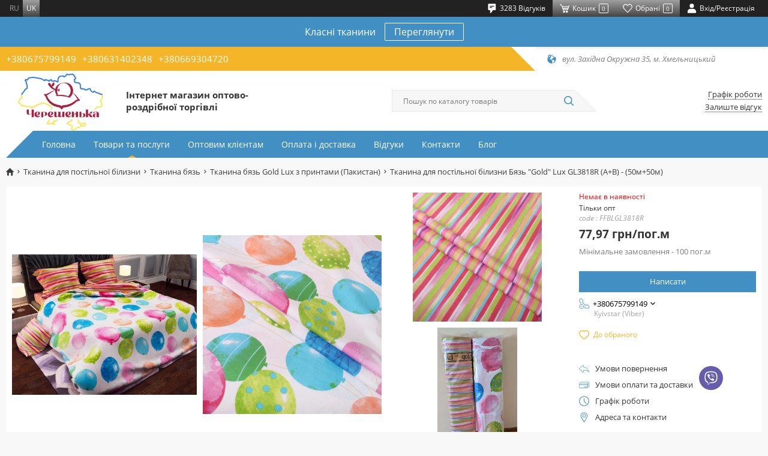

--- FILE ---
content_type: text/html; charset=UTF-8
request_url: https://chereshenka.ua/tkani-dla-postelnogo-bela/tkan-baz/tkan-baz-gold-lux-s-printami-pakistan/tkan-dla-postelnogo-bela-baz-gold-lux-gl3818r-ab-50m50m
body_size: 31699
content:






<!DOCTYPE html>
<html lang="uk">
<head>
    <base href="https://chereshenka.ua"/>
    <meta charset="UTF-8">
    <meta name="viewport" content="width=device-width, initial-scale=1">
    <title>Тканина для постільної білизни Бязь &quot;Gold&quot; Lux GL3818R (A+B) - (50м+50м) | Інтернет-магазин оптово-роздрібної торгівлі Черешенка</title>
            <script type="application/ld+json">
        [{"@context":"http://schema.org","@type":"Product","name":"Тканина для постільної білизни Бязь \"Gold\" Lux GL3818R (A+B) - (50м+50м)","image":["https://storage.chereshenka.ua/cache/1/nRv3Xr5nOsAlZvkhOHJPupDZrLzYTPiL.jpg/96dcaa22559e5f8535d0c949c0ce672e.jpg?p=product_medium&s=6b90d2691b54a4d9ac9c17b8428b27ff","https://storage.chereshenka.ua/cache/1/TBUt2gbfi6d0SQME4vauUNQ58Sdwl1Eg.jpg/04841c468a3fd65a0211b3949f6e5cc1.jpg?p=product_medium&s=a312c464522c2d476d8bc92d8f749530","https://storage.chereshenka.ua/cache/1/qE4FElzUVLBo9pvAZhdDhdrLCKgYLas3.jpg/6ea6033c89f714d176f1f851eb598798.jpg?p=product_medium&s=668d9d714c6625f3ae767edad2ca44e0","https://storage.chereshenka.ua/cache/1/NWINpwOvYeiKr_DueDnbbFMWa_h7a2oa.jpg/a0abcca2e158c9e1bb8df267467b73cd.jpg?p=product_medium&s=5e8f8bcb987130286cd8eb9b3ad787b8"],"description":" Тканина для постільної білизни Бязь \"Gold\" Lux GL3818R (A+B) - (50м+50м) (FFBLGL3818R) всього за 77,97  грн в інтернет магазині Черешенка. Відмінна якість. Реальні фото. Швидка доставка по Україні","mpn":"FFBLGL3818R","brand":{"@type":"Thing","name":"Черешенка"},"offers":{"@type":"Offer","priceCurrency":"UAH","price":"77.97","availability":"http://schema.org/OutOfStock","seller":{"@type":"Organization","name":"Черешенка"}}},{"@context":"http://schema.org","@type":"BreadcrumbList","itemListElement":[{"@type":"ListItem","position":1,"name":"Тканина для постільної білизни","item":"https://chereshenka.ua/tkani-dla-postelnogo-bela"},{"@type":"ListItem","position":2,"name":"Тканина бязь","item":"https://chereshenka.ua/tkani-dla-postelnogo-bela/tkan-baz"},{"@type":"ListItem","position":3,"name":"Тканина бязь Gold Lux з принтами (Пакистан)","item":"https://chereshenka.ua/tkani-dla-postelnogo-bela/tkan-baz/tkan-baz-gold-lux-s-printami-pakistan"},{"@type":"ListItem","position":4,"name":"Тканина для постільної білизни Бязь \"Gold\" Lux GL3818R (A+B) - (50м+50м)","item":"https://chereshenka.ua/tkani-dla-postelnogo-bela/tkan-baz/tkan-baz-gold-lux-s-printami-pakistan/tkan-dla-postelnogo-bela-baz-gold-lux-gl3818r-ab-50m50m"}]}]
        </script>
        <!-- Favicon-->
    <link rel="icon" type="image/png" href="img/general/favicon.png">
    <link rel="apple-touch-icon" href="img/general/favicon.png">
    <link rel="icon" type="image/x-icon" href="img/general/favicon.ico">
    <!-- Mobile browser color-->
    <meta name="theme-color" content="#ffffff">
    <!-- Explorer--><!--[if lt IE 9]>
    <script src="https://oss.maxcdn.com/libs/html5shiv/3.7.0/html5shiv.js"></script>
    <script src="https://oss.maxcdn.com/respond/1.4.2/respond.min.js"></script><![endif]-->
            <meta name="google-site-verification" content="2AXy8l5wfHb4dHV5orw4Wu9hHI69TDkMYjD0JCP6LoU" />
<meta name="facebook-domain-verification" content="atwh8rqcsew08gh5vra7diozs9plej" />
<!-- Google Tag Manager -->
<script>(function(w,d,s,l,i){w[l]=w[l]||[];w[l].push({'gtm.start':
new Date().getTime(),event:'gtm.js'});var f=d.getElementsByTagName(s)[0],
j=d.createElement(s),dl=l!='dataLayer'?'&l='+l:'';j.async=true;j.src=
'https://www.googletagmanager.com/gtm.js?id='+i+dl;f.parentNode.insertBefore(j,f);
})(window,document,'script','dataLayer','GTM-PGQPM6Z');</script>
<!-- End Google Tag Manager -->


        <meta property="og:url" content="https://chereshenka.ua/tkani-dla-postelnogo-bela/tkan-baz/tkan-baz-gold-lux-s-printami-pakistan/tkan-dla-postelnogo-bela-baz-gold-lux-gl3818r-ab-50m50m">
<meta property="og:type" content="website">
<meta property="og:site_name" content="Черешенка">
<meta property="og:image" content="https://storage.chereshenka.ua/source/1/nRv3Xr5nOsAlZvkhOHJPupDZrLzYTPiL.jpg">
<meta property="og:title" content="Тканина для постільної білизни Бязь &quot;Gold&quot; Lux GL3818R (A+B) - (50м+50м) | Інтернет-магазин оптово-роздрібної торгівлі Черешенка">
<meta property="og:description" content=" Тканина для постільної білизни Бязь &quot;Gold&quot; Lux GL3818R (A+B) - (50м+50м) (FFBLGL3818R) всього за 77,97  грн в інтернет магазині Черешенка. Відмінна якість. Реальні фото. Швидка доставка по Україні">
<meta name="description" content=" Тканина для постільної білизни Бязь &quot;Gold&quot; Lux GL3818R (A+B) - (50м+50м) (FFBLGL3818R) всього за 77,97  грн в інтернет магазині Черешенка. Відмінна якість. Реальні фото. Швидка доставка по Україні">
<meta name="keywords" content="">
<meta name="csrf-param" content="_csrf">
<meta name="csrf-token" content="DE3jQZ5J-vjBEUbeuyHn_YDeZ1v3Lz6e4Dpgt0erjuBFDrMWzDuglpBkJYfid6jI4ZhQPphDZ9WMbQX4KNH4ug==">

<meta name="robots" content="index, follow">
<link href="/tkani-dla-postelnogo-bela/tkan-baz/tkan-baz-gold-lux-s-printami-pakistan/tkan-dla-postelnogo-bela-baz-gold-lux-gl3818r-ab-50m50m" rel="canonical">
<link href="https://chereshenka.ua/ru/tkani-dla-postelnogo-bela/tkan-baz/tkan-baz-gold-lux-s-printami-pakistan/tkan-dla-postelnogo-bela-baz-gold-lux-gl3818r-ab-50m50m" rel="alternate" hreflang="ru">
<link href="https://chereshenka.ua/tkani-dla-postelnogo-bela/tkan-baz/tkan-baz-gold-lux-s-printami-pakistan/tkan-dla-postelnogo-bela-baz-gold-lux-gl3818r-ab-50m50m" rel="alternate" hreflang="uk">
<link href="/bundle/css/swiper.min.css?v=1753344948" rel="stylesheet">
<link href="/bundle/css/app.min.css?v=1753344948" rel="stylesheet">
<link href="/bundle/css/mobile.min.css?v=1753344948" rel="stylesheet" media="(max-width:991px)">
<link href="/bundle/css/desctop.min.css?v=1753344948" rel="stylesheet" media="(min-width:992px)">
<script>try{dataLayer.push({ ecommerce: null });dataLayer.push({"event":"PageView","PixelData":{"eventID":"696eb8ae408080.74096502"}}); }catch(err){}
try{dataLayer.push({ ecommerce: null });dataLayer.push({"ecommerce":{"currency":"UAH","value":"77.97","event_id":"696eb8ae408033.48165509","items":[{"item_id":"9885","item_name":"Тканина для постільної білизни Бязь \"Gold\" Lux GL3818R (A+B) - (50м+50м)","affiliation":"chereshenka.ua","index":1,"item_brand":"chereshenka.ua","item_list_id":"product","item_list_name":"Тканина бязь Gold Lux з принтами (Пакистан)","price":"77.97","quantity":1,"item_category":"Тканина для постільної білизни","item_category2":"Тканина бязь","item_category3":"Тканина бязь Gold Lux з принтами (Пакистан)"}]},"event":"view_item"}); }catch(err){}
var js_vars = {"links":{"size":null,"addWishlist":"\/wishlist\/add","getWishlist":"\/wishlist\/get","delWishlist":"\/wishlist\/del","delWishlistAll":"\/wishlist\/del-all"},"translations":{"back":"Назад"},"wishlist":{"count":0,"ids":[]},"cart_settings":{"content":"#products","notice":".notice","count_":".prod_","count":".prod","summ":".summ","add":".cart_butn:not(.added)","added":".cart_butn.added","addattr":"data-id","addcount":".product-q","counta_event":"numbers-row","popup":".basket","counta":".basket-quantity","countattr":"data-id","countvattr":"value","counsumttr":"data-cost-id","del":".item-del","delattr":"data-id","delrowattr":"data-item-row","clear":".cartclear","addmodal":"#tovar_modal","addmodal_content":".form-wrapper","topcart":".count-order","cart_popup":".basket-hover","quick":".quick-checkout","urladd":"\/basket\/addtocart","urlget":"\/basket\/get","urlcart":"\/basket\/cart","urlcount":"\/basket\/count","urlchange":"\/basket\/change","urlclear":"\/basket\/clear","urldel":"\/basket\/del","urlpopup":"\/basket\/preview","urlquick":"\/basket\/quick-order","type_message":"toastr","in_cart_text":"В корзине","add_to_cart_text":"Купити"},"phone_number":"380972499628"};</script>
</head>
<body>
    <!-- Google Tag Manager (noscript) -->
<noscript><iframe src="https://www.googletagmanager.com/ns.html?id=GTM-PGQPM6Z"
height="0" width="0" style="display:none;visibility:hidden"></iframe></noscript>
<!-- End Google Tag Manager (noscript) -->



<!-- Main-->

    
    
    
    
        <div id="toastr" style="display: none"></div>
    <!-- Header-->
    <header class="header">
        <!-- mobile-->
        <div class="header__mobile">
        <div class="mobile__top">
        <button class="mobile__btn mobile__burger" type="button" data-toggle="menu">
            <svg class="icon">
                <use xlink:href="#ic-burger"></use>
            </svg>
        </button>
        <a class="mobile__btn mobile__call" href="tel:+380675799149">
    <svg class="icon">
        <use xlink:href="#ic-phone"></use>
    </svg>
</a>


        <div class="mobile__user">
            <button class="mobile__btn" type="button" data-toggle="search">
                <svg class="icon">
                    <use xlink:href="#ic-search"></use>
                </svg>
            </button>
        </div>
        <div class="mobile__user">
            <button class="mobile__btn mobile__user-link cart__anchor-mobile" data-toggle="modal" data-href="#cart">
                <svg class="icon">
                    <use xlink:href="#ic-basket"></use>
                </svg>
                <span class="mobile__user-counter basket_counter">-</span>
            </button>
        </div>
        <div class="mobile__user">
            <a class="mobile__btn mobile__user-link" href="/wishlist/index">
                <svg class="icon">
                    <use xlink:href="#ic-heart"></use>
                </svg>
                <span class="mobile__user-counter count_wish">-</span></a>
        </div>
        <div class="mobile__user">
            <a class="mobile__btn mobile__user-link" href="/user/sign-in/login">
                <svg class="icon">
                    <use xlink:href="#ic-user"></use>
                </svg>
            </a>
        </div>
        <!-- nav-->
        <div class="mobile__menu"><span class="overlay" data-toggle="menu">
              <svg class="icon">
                <use xlink:href="#ic-cross"></use>
              </svg></span>
            <div class="mobile__menu-wrapper">
    <nav class="mobile__menu-nav">
        <ul class="mobile__menu-list">
                        <li class="mobile__menu-item">
                <a class="mobile__menu-link" 
                   href="/">Головна</a>
            </li>
                        <li class="mobile__menu-item"><a class="mobile__menu-link" 
                                             href="/catalog">Товари та послуги</a>
            </li>
                                                                                            <li class="mobile__menu-item"><a class="mobile__menu-link"
                                                 href="/optovym-klientam" >
                        Оптовим клієнтам
                    </a></li>
                                                                                            <li class="mobile__menu-item"><a class="mobile__menu-link"
                                                 href="/oplata-i-dostavka" >
                        Оплата і доставка
                    </a></li>
                                                                                            <li class="mobile__menu-item"><a class="mobile__menu-link"
                                                 href="/testimonials" >
                        Відгуки
                    </a></li>
                                                                                            <li class="mobile__menu-item"><a class="mobile__menu-link"
                                                 href="/kontakty" >
                        Контакти
                    </a></li>
                                                                                            <li class="mobile__menu-item"><a class="mobile__menu-link"
                                                 href="/blog" >
                        Блог
                    </a></li>
                    </ul>
    </nav>
    <ul class="lang__list">
                        <li class="lang__item">
                <a href="https://chereshenka.ua/ru/tkani-dla-postelnogo-bela/tkan-baz/tkan-baz-gold-lux-s-printami-pakistan/tkan-dla-postelnogo-bela-baz-gold-lux-gl3818r-ab-50m50m" class="lang__link">ru</a>
            </li>
        
                        <li class="lang__item">
                <span class="lang__link">uk</span>
            </li>
        
    </ul>
</div>


        </div>
        <!-- search-->
        <div class="mobile__search"><span class="overlay" data-toggle="search"></span>
            <div class="mobile__search-wrapper">
                <div class="mobile__search-close" data-toggle="search">
                    <svg class="icon">
                        <use xlink:href="#ic-prev"></use>
                    </svg>
                </div>
                <form class="mobile__search-form" action="/search" method="get">
                    <input class="mobile__search-input" type="text" name="filter[search]" autocomplete="off">
                    <button class="mobile__search-btn" type="submit">
                        <svg class="icon">
                            <use xlink:href="#ic-search"></use>
                        </svg>
                    </button>
                </form>
            </div>
        </div>
    </div>
</div>        <!-- desctop-->
        <div class="header__desctop">
    <!-- user-->
    <div class="header__user">
        <div class="container">
            <div class="header__user-wrapper">
                <div class="header__user-lang">
                <ul class="lang__list">
                        <li class="lang__item">
                <a href="https://chereshenka.ua/ru/tkani-dla-postelnogo-bela/tkan-baz/tkan-baz-gold-lux-s-printami-pakistan/tkan-dla-postelnogo-bela-baz-gold-lux-gl3818r-ab-50m50m" class="lang__link">ru</a>
            </li>
        
                        <li class="lang__item">
                <span class="lang__link">uk</span>
            </li>
        
    </ul>
                </div>
                <div class="header__user-list">
                <a class="header__user-item" href="/testimonials">
    <svg class="icon">
        <use xlink:href="#ic-comment"></use>
    </svg>
    <span class="header__user-title">3283 Відгуків</span>
</a>
                <button class="header__user-item header__user-bg cart__anchor"
                        data-toggle="modal"
                        data-href="#cart">
                    <svg class="icon">
                        <use xlink:href="#ic-basket"></use>
                    </svg>
                    <span class="header__user-title">Кошик</span><span
                            class="header__user-counter basket_counter">-</span>
                </button>
                <a class="header__user-item header__user-bg" href="/wishlist/index">
                    <svg class="icon">
                        <use xlink:href="#ic-heart"></use>
                    </svg>
                    <span class="header__user-title">Обрані</span><span
                            class="header__user-counter count_wish">-</span>
                </a>
                <a class="header__user-item" href="/user/sign-in/login">
                    <svg class="icon">
                        <use xlink:href="#ic-user"></use>
                    </svg>
                    <span class="header__user-title">Вхід/Реєстрація</span></a>
            </div>
            </div>
        </div>
    </div>
    <!-- promo-->
    <div class="header__promo">
    <div class="container">
        <div class="header__promo-content"><span
                    class="header__promo-text">Класні тканини</span><a
                    class="header__promo-btn" href="/tkani-dla-postelnogo-bela/tkan-baz/baz-gold-lux-odnotonnaa-pakistan">Переглянути</a>
        </div>
    </div>
</div>
    <!-- info-->
    <div class="header__info">
        <div class="container">
            <div class="header__info-wrapper">
                <div class="header__info-phones">
            <a class="header__info-phones-link" href="tel:+380675799149"> +380675799149</a>
            <a class="header__info-phones-link" href="tel:+380631402348">+380631402348</a>
            <a class="header__info-phones-link" href="tel:+380669304720">+380669304720</a>
    </div>


                <div class="header__info-address">
    <svg class="icon">
        <use xlink:href="#ic-map"></use>
    </svg>
            <span class="header__info-address-text">вул. Західна Окружна 35, м. Хмельницький</span>
    </div>
            </div>
        </div>
    </div>
    <!-- main-->
    <div class="header__main">
        <div class="container">
            <div class="header__main-wrapper">
                <!-- logo-->
                <div class="header__logo">
                    <a class="header__logo-link"
                       href="/" >
                        <img class="header__logo-image" src="img/general/logo_newer.png"
                             alt="Черешенка">
                    </a>
                    <div class="header__logo-title"><h2>Інтернет магазин оптово-роздрібної торгівлі</h2>
</div>
                </div>
                <!-- search-->
                <div class="header__search">
                    <form class="header__search-form" action="/search" method="get">
                        <input class="header__search-input" type="text" name="filter[search]" autocomplete="off"
                               placeholder="Пошук по каталогу товарів"
                               value="">
                        <button class="header__search-btn" type="submit">
                            <svg class="icon">
                                <use xlink:href="#ic-search"></use>
                            </svg>
                        </button>
                    </form>
                </div>
                <!-- links-->
                <div class="header__links">
                    <button class="header__links-item" data-toggle="modal"
                            data-href="#hours">Графік роботи</button>
                                        <a class="header__links-item"
                       href="/testimonials">Залиште відгук</a>
                </div>
            </div>
        </div>
    </div>
    <!-- menu-->
    <div class="header__menu">
        <div class="container">
            <nav class="header__nav">
    <ul class="header__nav-list">
                        <li class="header__nav-item ">
            <a class="header__nav-link" href="/"
                    
            >Головна</a></li>

                        <li class="header__nav-item ">
            <a class="header__nav-link"
                    
               href="/catalog">Товари та послуги</a>
            <span class="header__subnav-icon"></span>
            <ul class="header__subnav">
            <li class="header__subnav-item">
            <a class="header__subnav-link"
               href="/postelnoe-bele" >Постільна білизна</a>
        </li>
            <li class="header__subnav-item">
            <a class="header__subnav-link"
               href="/tkani-dla-postelnogo-bela" >Тканина для постільної білизни</a>
        </li>
            <li class="header__subnav-item">
            <a class="header__subnav-link"
               href="/pled-i-pokryvala" >Пледи і покривала</a>
        </li>
            <li class="header__subnav-item">
            <a class="header__subnav-link"
               href="/kovdry-i-podushky" >Ковдри і подушки</a>
        </li>
            <li class="header__subnav-item">
            <a class="header__subnav-link"
               href="/polotencya" >Рушники</a>
        </li>
            <li class="header__subnav-item">
            <a class="header__subnav-link"
               href="/prostyni-na-rezinke" >Простирадла на резинці</a>
        </li>
            <li class="header__subnav-item">
            <a class="header__subnav-link"
               href="/noski" >Шкарпетки</a>
        </li>
            <li class="header__subnav-item">
            <a class="header__subnav-link"
               href="/takticni-vijskovi-tkanini" >Тактичні (військові) тканини</a>
        </li>
            <li class="header__subnav-item">
            <a class="header__subnav-link"
               href="/odag" >Одяг</a>
        </li>
            <li class="header__subnav-item">
            <a class="header__subnav-link"
               href="/materialy-dla-upakovki" >Матеріали для пакування</a>
        </li>
    </ul>


        </li>
                                                                                <li class="header__nav-item ">
                <a class="header__nav-link" href="/optovym-klientam" >
                    Оптовим клієнтам
                </a>
            </li>
                                                                                <li class="header__nav-item ">
                <a class="header__nav-link" href="/oplata-i-dostavka" >
                    Оплата і доставка
                </a>
            </li>
                                                                                <li class="header__nav-item ">
                <a class="header__nav-link" href="/testimonials" >
                    Відгуки
                </a>
            </li>
                                                                                <li class="header__nav-item ">
                <a class="header__nav-link" href="/kontakty" >
                    Контакти
                </a>
            </li>
                                                                                <li class="header__nav-item ">
                <a class="header__nav-link" href="/blog" >
                    Блог
                </a>
            </li>
            </ul>
</nav>

        </div>
    </div>
</div>
    </header>

    <div class="content">
        

            <div id="ajax-container">
                





<main class="main">
    <div class="page">
        <!-- mobile breadcrumbs-->
        

<div class="mobile__breadcrumbs">
    <div class="mobile__breadcrumbs-wrapper">
        <button class="mobile__breadcrumbs-prev" type="button" data-toggle="back">
            <svg class="icon">
                <use xlink:href="#ic-prev"></use>
            </svg>
        </button>
        <div class="mobile__breadcrumbs-current">Тканина для постільної білизни Бязь &quot;Gold&quot; Lux GL3818R (A+B) - (50м+50м)</div>
        <button class="mobile__breadcrumbs-more" type="button" data-toggle="breadcrumbs">
            <svg class="icon">
                <use xlink:href="#ic-chevron-down"></use>
            </svg>
        </button>
    </div>
    <div class="mobile__breadcrumbs-dropdown">
        <ul class="mobile__breadcrumbs-list">
            
            <li class="mobile__breadcrumbs-item">
                <a class="mobile__breadcrumbs-link" href="https://chereshenka.ua/">
                    Головна
                </a>
            </li>
                            <li class="mobile__breadcrumbs-item">
                    <a class="mobile__breadcrumbs-link" href="https://chereshenka.ua/tkani-dla-postelnogo-bela">
                        Тканина для постільної білизни
                    </a>
                </li>
                            <li class="mobile__breadcrumbs-item">
                    <a class="mobile__breadcrumbs-link" href="https://chereshenka.ua/tkani-dla-postelnogo-bela/tkan-baz">
                        Тканина бязь
                    </a>
                </li>
                            <li class="mobile__breadcrumbs-item">
                    <a class="mobile__breadcrumbs-link" href="https://chereshenka.ua/tkani-dla-postelnogo-bela/tkan-baz/tkan-baz-gold-lux-s-printami-pakistan">
                        Тканина бязь Gold Lux з принтами (Пакистан)
                    </a>
                </li>
                    </ul>
    </div>
</div>



        <!-- desctop breadcrumbs-->
        

<div class="breadcrumbs">
    <ul class="breadcrumbs__list"><li class='breadcrumbs__item'><a class="breadcrumbs__link" href="/"><svg class="icon">
                    <use xlink:href="#ic-home"></use>
                </svg></a></li>
<li class='breadcrumbs__item'><a class="breadcrumbs__link" href="/tkani-dla-postelnogo-bela">Тканина для постільної білизни</a></li>
<li class='breadcrumbs__item'><a class="breadcrumbs__link" href="/tkani-dla-postelnogo-bela/tkan-baz">Тканина бязь</a></li>
<li class='breadcrumbs__item'><a class="breadcrumbs__link" href="/tkani-dla-postelnogo-bela/tkan-baz/tkan-baz-gold-lux-s-printami-pakistan">Тканина бязь Gold Lux з принтами (Пакистан)</a></li>
<li class='breadcrumbs__item active'>Тканина для постільної білизни Бязь &quot;Gold&quot; Lux GL3818R (A+B) - (50м+50м)</li>
</ul>
</div>


        <!-- content-->
        <div class="page__content">
            <div class="container">
                <div class="product">
                    <div class="product__content">
                        <div class="row">
                            <div class="col-lg-9">
                                <!-- top-->
                                <div class="product__top">
                                    <!-- mobile-->
                                    <div class="mobile__product">
                                        <!-- slider-->
                                        <div class="mobile__product-slider">
                                            <div class="swiper-wrapper">
                                                
                                                    <div class="swiper-slide">
                                                        <a class="mobile__product-slider__link"
                                                           href="#productimage"
                                                           data-toggle="modal">
                                                            <picture>
                                                                <source type="image/webp" media="(max-width: 576px)"
                                                                        srcset="preloader.svg"
                                                                        data-srcset="https://storage.chereshenka.ua/cache/1/nRv3Xr5nOsAlZvkhOHJPupDZrLzYTPiL.jpg/da77ebb7c73780657f0d7b161a6ad11e.webp?p=product_medium&amp;fm=webp&amp;s=d30668cfe5b1e19a68226d8905496bbc">
                                                                <source type="image/webp" srcset="preloader.svg"
                                                                        data-srcset="https://storage.chereshenka.ua/cache/1/nRv3Xr5nOsAlZvkhOHJPupDZrLzYTPiL.jpg/da77ebb7c73780657f0d7b161a6ad11e.webp?p=product_medium&amp;fm=webp&amp;s=d30668cfe5b1e19a68226d8905496bbc">
                                                                <source type="image/jpeg" media="(max-width: 576px)"
                                                                        srcset="preloader.svg"
                                                                        data-srcset="https://storage.chereshenka.ua/cache/1/nRv3Xr5nOsAlZvkhOHJPupDZrLzYTPiL.jpg/96dcaa22559e5f8535d0c949c0ce672e.jpg?p=product_medium&amp;s=6b90d2691b54a4d9ac9c17b8428b27ff">
                                                                <source type="image/jpeg" srcset="preloader.svg"
                                                                        data-srcset="https://storage.chereshenka.ua/cache/1/nRv3Xr5nOsAlZvkhOHJPupDZrLzYTPiL.jpg/96dcaa22559e5f8535d0c949c0ce672e.jpg?p=product_medium&amp;s=6b90d2691b54a4d9ac9c17b8428b27ff">
                                                                <img class="mobile__product-slider__image lazy"
                                                                     src="preloader.svg"
                                                                     data-src="https://storage.chereshenka.ua/cache/1/nRv3Xr5nOsAlZvkhOHJPupDZrLzYTPiL.jpg/96dcaa22559e5f8535d0c949c0ce672e.jpg?p=product_medium&amp;s=6b90d2691b54a4d9ac9c17b8428b27ff"
                                                                     alt="Тканина для постільної білизни Бязь &quot;Gold&quot; Lux GL3818R (A+B) - (50м+50м)">
                                                            </picture>
                                                        </a>
                                                    </div>
                                                
                                                    <div class="swiper-slide">
                                                        <a class="mobile__product-slider__link"
                                                           href="#productimage"
                                                           data-toggle="modal">
                                                            <picture>
                                                                <source type="image/webp" media="(max-width: 576px)"
                                                                        srcset="preloader.svg"
                                                                        data-srcset="https://storage.chereshenka.ua/cache/1/TBUt2gbfi6d0SQME4vauUNQ58Sdwl1Eg.jpg/3020c7dde5604c93e8d16c3759771e61.webp?p=product_medium&amp;fm=webp&amp;s=010870248a18b90beab0d96673162049">
                                                                <source type="image/webp" srcset="preloader.svg"
                                                                        data-srcset="https://storage.chereshenka.ua/cache/1/TBUt2gbfi6d0SQME4vauUNQ58Sdwl1Eg.jpg/3020c7dde5604c93e8d16c3759771e61.webp?p=product_medium&amp;fm=webp&amp;s=010870248a18b90beab0d96673162049">
                                                                <source type="image/jpeg" media="(max-width: 576px)"
                                                                        srcset="preloader.svg"
                                                                        data-srcset="https://storage.chereshenka.ua/cache/1/TBUt2gbfi6d0SQME4vauUNQ58Sdwl1Eg.jpg/04841c468a3fd65a0211b3949f6e5cc1.jpg?p=product_medium&amp;s=a312c464522c2d476d8bc92d8f749530">
                                                                <source type="image/jpeg" srcset="preloader.svg"
                                                                        data-srcset="https://storage.chereshenka.ua/cache/1/TBUt2gbfi6d0SQME4vauUNQ58Sdwl1Eg.jpg/04841c468a3fd65a0211b3949f6e5cc1.jpg?p=product_medium&amp;s=a312c464522c2d476d8bc92d8f749530">
                                                                <img class="mobile__product-slider__image lazy"
                                                                     src="preloader.svg"
                                                                     data-src="https://storage.chereshenka.ua/cache/1/TBUt2gbfi6d0SQME4vauUNQ58Sdwl1Eg.jpg/04841c468a3fd65a0211b3949f6e5cc1.jpg?p=product_medium&amp;s=a312c464522c2d476d8bc92d8f749530"
                                                                     alt="Тканина для постільної білизни Бязь &quot;Gold&quot; Lux GL3818R (A+B) - (50м+50м)">
                                                            </picture>
                                                        </a>
                                                    </div>
                                                
                                                    <div class="swiper-slide">
                                                        <a class="mobile__product-slider__link"
                                                           href="#productimage"
                                                           data-toggle="modal">
                                                            <picture>
                                                                <source type="image/webp" media="(max-width: 576px)"
                                                                        srcset="preloader.svg"
                                                                        data-srcset="https://storage.chereshenka.ua/cache/1/qE4FElzUVLBo9pvAZhdDhdrLCKgYLas3.jpg/afdc5d06bcbd96510cd5790979b8161f.webp?p=product_medium&amp;fm=webp&amp;s=e33f7538d001cde4112704433a0c7f68">
                                                                <source type="image/webp" srcset="preloader.svg"
                                                                        data-srcset="https://storage.chereshenka.ua/cache/1/qE4FElzUVLBo9pvAZhdDhdrLCKgYLas3.jpg/afdc5d06bcbd96510cd5790979b8161f.webp?p=product_medium&amp;fm=webp&amp;s=e33f7538d001cde4112704433a0c7f68">
                                                                <source type="image/jpeg" media="(max-width: 576px)"
                                                                        srcset="preloader.svg"
                                                                        data-srcset="https://storage.chereshenka.ua/cache/1/qE4FElzUVLBo9pvAZhdDhdrLCKgYLas3.jpg/6ea6033c89f714d176f1f851eb598798.jpg?p=product_medium&amp;s=668d9d714c6625f3ae767edad2ca44e0">
                                                                <source type="image/jpeg" srcset="preloader.svg"
                                                                        data-srcset="https://storage.chereshenka.ua/cache/1/qE4FElzUVLBo9pvAZhdDhdrLCKgYLas3.jpg/6ea6033c89f714d176f1f851eb598798.jpg?p=product_medium&amp;s=668d9d714c6625f3ae767edad2ca44e0">
                                                                <img class="mobile__product-slider__image lazy"
                                                                     src="preloader.svg"
                                                                     data-src="https://storage.chereshenka.ua/cache/1/qE4FElzUVLBo9pvAZhdDhdrLCKgYLas3.jpg/6ea6033c89f714d176f1f851eb598798.jpg?p=product_medium&amp;s=668d9d714c6625f3ae767edad2ca44e0"
                                                                     alt="Тканина для постільної білизни Бязь &quot;Gold&quot; Lux GL3818R (A+B) - (50м+50м)">
                                                            </picture>
                                                        </a>
                                                    </div>
                                                
                                                    <div class="swiper-slide">
                                                        <a class="mobile__product-slider__link"
                                                           href="#productimage"
                                                           data-toggle="modal">
                                                            <picture>
                                                                <source type="image/webp" media="(max-width: 576px)"
                                                                        srcset="preloader.svg"
                                                                        data-srcset="https://storage.chereshenka.ua/cache/1/NWINpwOvYeiKr_DueDnbbFMWa_h7a2oa.jpg/bb6ab683e5f38f4431a36ff492253f0f.webp?p=product_medium&amp;fm=webp&amp;s=aeff1f67b3044e20fd5766c06df9ad65">
                                                                <source type="image/webp" srcset="preloader.svg"
                                                                        data-srcset="https://storage.chereshenka.ua/cache/1/NWINpwOvYeiKr_DueDnbbFMWa_h7a2oa.jpg/bb6ab683e5f38f4431a36ff492253f0f.webp?p=product_medium&amp;fm=webp&amp;s=aeff1f67b3044e20fd5766c06df9ad65">
                                                                <source type="image/jpeg" media="(max-width: 576px)"
                                                                        srcset="preloader.svg"
                                                                        data-srcset="https://storage.chereshenka.ua/cache/1/NWINpwOvYeiKr_DueDnbbFMWa_h7a2oa.jpg/a0abcca2e158c9e1bb8df267467b73cd.jpg?p=product_medium&amp;s=5e8f8bcb987130286cd8eb9b3ad787b8">
                                                                <source type="image/jpeg" srcset="preloader.svg"
                                                                        data-srcset="https://storage.chereshenka.ua/cache/1/NWINpwOvYeiKr_DueDnbbFMWa_h7a2oa.jpg/a0abcca2e158c9e1bb8df267467b73cd.jpg?p=product_medium&amp;s=5e8f8bcb987130286cd8eb9b3ad787b8">
                                                                <img class="mobile__product-slider__image lazy"
                                                                     src="preloader.svg"
                                                                     data-src="https://storage.chereshenka.ua/cache/1/NWINpwOvYeiKr_DueDnbbFMWa_h7a2oa.jpg/a0abcca2e158c9e1bb8df267467b73cd.jpg?p=product_medium&amp;s=5e8f8bcb987130286cd8eb9b3ad787b8"
                                                                     alt="Тканина для постільної білизни Бязь &quot;Gold&quot; Lux GL3818R (A+B) - (50м+50м)">
                                                            </picture>
                                                        </a>
                                                    </div>
                                                                                            </div>
                                            <div class="swiper-pagination"></div>
                                        </div>
                                        <!-- description-->
                                        <div class="mobile__product-description">
                                            <h2 class="mobile__product-title">Тканина для постільної білизни Бязь &quot;Gold&quot; Lux GL3818R (A+B) - (50м+50м)</h2>
                                            <div class="mobile__product-status"><span
                                                        class="notavailable">Немає в наявності</span>
                                                <!--span.notavailable Нет в наличии-->
                                            </div>
                                            <div class="mobile__product-details">
                                                <div class="mobile__product-details__article">code
                                                    : FFBLGL3818R</div>
                                                <div class="mobile__product-details__info">Тільки опт</div>
                                            </div>
                                            <div class="mobile__product-price">
                                                <span class="mobile__product-price__current">77,97  грн
                                                                                                        /пог.м
                                                    </span>
                                                <span class="mobile__product-price__opt">
                                                    Мінімальне замовлення - 100 пог.м
                                                </span>
                                                                                                                                            </div>
                                                                                                                                        <div class="mobile__product-call collapse">
                                                    <button class="mobile__product-call__btn"
                                                            data-ajax-modal="/site/availability?id=9885"
                                                            type="button">
                                                        <svg class="icon icon__btn">
                                                            <use xlink:href="#ic-call"></use>
                                                        </svg>
                                                        <span>Написати</span>
                                                        <svg class="icon">
                                                            <use xlink:href="#ic-mail"></use>
                                                        </svg>
                                                    </button>
                                                </div>
                                                                                        <!-- add whish toggle class "active"-->
                                            <button class="mobile__product-whish add-wishlist" type="button"
                                                    title="До обраного">
                                                <svg class="icon">
                                                    <use xlink:href="#ic-whish"></use>
                                                </svg>
                                                <span>До обраного</span>
                                            </button>
                                                                                    </div>
                                    </div>
                                    <!-- product image-->
                                    <div class="product__top-info">
                                        <div class="product__picture">
                                            <!-- API-->
                                            <!-- на промі максимальна кількість картинок = 5-->
                                            <!-- якщо буде більше - результат непередбачувальний :)-->
                                            <!-- table - загальна таблиця-->
                                            <!-- column - колонка (може бути від 1 до 3 по горизонталі) - ширина автоматично ділиться пропорційно, містить ячейки-->
                                            <!-- cell - ячейка (від 1 до 2) - висота по дефолту 100%-->
                                            <!-- класи для ячейки:-->
                                            <!-- якщо немає - висота автоматично 100%-->
                                            <!-- height__50 - висота 50%-->
                                            <div class="product__picture-table">
                                                                                                                                                        <div class="product__picture-table__column">
                                                        <div class="product__picture-table__cell">
                                                            <a href="#productimage" data-toggle="modal">
                                                                <picture>
                                                                    <source type="image/webp" media="(max-width: 576px)"
                                                                            srcset="preloader.svg"
                                                                            data-srcset="https://storage.chereshenka.ua/cache/1/nRv3Xr5nOsAlZvkhOHJPupDZrLzYTPiL.jpg/da77ebb7c73780657f0d7b161a6ad11e.webp?p=product_medium&amp;fm=webp&amp;s=d30668cfe5b1e19a68226d8905496bbc">
                                                                    <source type="image/webp" srcset="preloader.svg"
                                                                            data-srcset="https://storage.chereshenka.ua/cache/1/nRv3Xr5nOsAlZvkhOHJPupDZrLzYTPiL.jpg/da77ebb7c73780657f0d7b161a6ad11e.webp?p=product_medium&amp;fm=webp&amp;s=d30668cfe5b1e19a68226d8905496bbc">
                                                                    <source type="image/jpeg" media="(max-width: 576px)"
                                                                            srcset="preloader.svg"
                                                                            data-srcset="https://storage.chereshenka.ua/cache/1/nRv3Xr5nOsAlZvkhOHJPupDZrLzYTPiL.jpg/96dcaa22559e5f8535d0c949c0ce672e.jpg?p=product_medium&amp;s=6b90d2691b54a4d9ac9c17b8428b27ff">
                                                                    <source type="image/jpeg" srcset="preloader.svg"
                                                                            data-srcset="https://storage.chereshenka.ua/cache/1/nRv3Xr5nOsAlZvkhOHJPupDZrLzYTPiL.jpg/96dcaa22559e5f8535d0c949c0ce672e.jpg?p=product_medium&amp;s=6b90d2691b54a4d9ac9c17b8428b27ff">
                                                                    <img class="product__picture-table__image lazy"
                                                                         src="preloader.svg"
                                                                         data-src="https://storage.chereshenka.ua/cache/1/nRv3Xr5nOsAlZvkhOHJPupDZrLzYTPiL.jpg/96dcaa22559e5f8535d0c949c0ce672e.jpg?p=product_medium&amp;s=6b90d2691b54a4d9ac9c17b8428b27ff"
                                                                         alt="Тканина для постільної білизни Бязь &quot;Gold&quot; Lux GL3818R (A+B) - (50м+50м)">
                                                                </picture>
                                                            </a>
                                                        </div>
                                                    </div>
                                                                                                                                                                                                        <div class="product__picture-table__column">
                                                        <div class="product__picture-table__cell">
                                                            <a href="#productimage" data-toggle="modal">
                                                                <picture>
                                                                    <source type="image/webp" media="(max-width: 576px)"
                                                                            srcset="preloader.svg"
                                                                            data-srcset="https://storage.chereshenka.ua/cache/1/TBUt2gbfi6d0SQME4vauUNQ58Sdwl1Eg.jpg/3020c7dde5604c93e8d16c3759771e61.webp?p=product_medium&amp;fm=webp&amp;s=010870248a18b90beab0d96673162049">
                                                                    <source type="image/webp" srcset="preloader.svg"
                                                                            data-srcset="https://storage.chereshenka.ua/cache/1/TBUt2gbfi6d0SQME4vauUNQ58Sdwl1Eg.jpg/3020c7dde5604c93e8d16c3759771e61.webp?p=product_medium&amp;fm=webp&amp;s=010870248a18b90beab0d96673162049">
                                                                    <source type="image/jpeg" media="(max-width: 576px)"
                                                                            srcset="preloader.svg"
                                                                            data-srcset="https://storage.chereshenka.ua/cache/1/TBUt2gbfi6d0SQME4vauUNQ58Sdwl1Eg.jpg/04841c468a3fd65a0211b3949f6e5cc1.jpg?p=product_medium&amp;s=a312c464522c2d476d8bc92d8f749530">
                                                                    <source type="image/jpeg" srcset="preloader.svg"
                                                                            data-srcset="https://storage.chereshenka.ua/cache/1/TBUt2gbfi6d0SQME4vauUNQ58Sdwl1Eg.jpg/04841c468a3fd65a0211b3949f6e5cc1.jpg?p=product_medium&amp;s=a312c464522c2d476d8bc92d8f749530">
                                                                    <img class="product__picture-table__image lazy"
                                                                         src="preloader.svg"
                                                                         data-src="https://storage.chereshenka.ua/cache/1/TBUt2gbfi6d0SQME4vauUNQ58Sdwl1Eg.jpg/04841c468a3fd65a0211b3949f6e5cc1.jpg?p=product_medium&amp;s=a312c464522c2d476d8bc92d8f749530"
                                                                         alt="Тканина для постільної білизни Бязь &quot;Gold&quot; Lux GL3818R (A+B) - (50м+50м)">
                                                                </picture>
                                                            </a>
                                                        </div>
                                                    </div>
                                                                                                                                                                                                        <div class="product__picture-table__column">
                                                        <div class="product__picture-table__cell height__50">
                                                            <a
                                                                    href="#productimage" data-toggle="modal">
                                                                <picture>
                                                                    <source type="image/webp" media="(max-width: 576px)"
                                                                            srcset="preloader.svg"
                                                                            data-srcset="https://storage.chereshenka.ua/cache/1/qE4FElzUVLBo9pvAZhdDhdrLCKgYLas3.jpg/afdc5d06bcbd96510cd5790979b8161f.webp?p=product_medium&amp;fm=webp&amp;s=e33f7538d001cde4112704433a0c7f68">
                                                                    <source type="image/webp" srcset="preloader.svg"
                                                                            data-srcset="https://storage.chereshenka.ua/cache/1/qE4FElzUVLBo9pvAZhdDhdrLCKgYLas3.jpg/afdc5d06bcbd96510cd5790979b8161f.webp?p=product_medium&amp;fm=webp&amp;s=e33f7538d001cde4112704433a0c7f68">
                                                                    <source type="image/jpeg" media="(max-width: 576px)"
                                                                            srcset="preloader.svg"
                                                                            data-srcset="https://storage.chereshenka.ua/cache/1/qE4FElzUVLBo9pvAZhdDhdrLCKgYLas3.jpg/6ea6033c89f714d176f1f851eb598798.jpg?p=product_medium&amp;s=668d9d714c6625f3ae767edad2ca44e0">
                                                                    <source type="image/jpeg" srcset="preloader.svg"
                                                                            data-srcset="https://storage.chereshenka.ua/cache/1/qE4FElzUVLBo9pvAZhdDhdrLCKgYLas3.jpg/6ea6033c89f714d176f1f851eb598798.jpg?p=product_medium&amp;s=668d9d714c6625f3ae767edad2ca44e0">
                                                                    <img class="product__picture-table__image lazy"
                                                                         src="preloader.svg"
                                                                         data-src="https://storage.chereshenka.ua/cache/1/qE4FElzUVLBo9pvAZhdDhdrLCKgYLas3.jpg/6ea6033c89f714d176f1f851eb598798.jpg?p=product_medium&amp;s=668d9d714c6625f3ae767edad2ca44e0"
                                                                         alt="Тканина для постільної білизни Бязь &quot;Gold&quot; Lux GL3818R (A+B) - (50м+50м)">
                                                                </picture>
                                                            </a>
                                                        </div>
                                                                                                                                                                                <div class="product__picture-table__cell height__50"><a
                                                                        href="#productimage" data-toggle="modal">
                                                                    <picture>
                                                                        <source type="image/webp"
                                                                                media="(max-width: 576px)"
                                                                                srcset="preloader.svg"
                                                                                data-srcset="https://storage.chereshenka.ua/cache/1/NWINpwOvYeiKr_DueDnbbFMWa_h7a2oa.jpg/bb6ab683e5f38f4431a36ff492253f0f.webp?p=product_medium&amp;fm=webp&amp;s=aeff1f67b3044e20fd5766c06df9ad65">
                                                                        <source type="image/webp" srcset="preloader.svg"
                                                                                data-srcset="https://storage.chereshenka.ua/cache/1/NWINpwOvYeiKr_DueDnbbFMWa_h7a2oa.jpg/bb6ab683e5f38f4431a36ff492253f0f.webp?p=product_medium&amp;fm=webp&amp;s=aeff1f67b3044e20fd5766c06df9ad65">
                                                                        <source type="image/jpeg"
                                                                                media="(max-width: 576px)"
                                                                                srcset="preloader.svg"
                                                                                data-srcset="https://storage.chereshenka.ua/cache/1/NWINpwOvYeiKr_DueDnbbFMWa_h7a2oa.jpg/a0abcca2e158c9e1bb8df267467b73cd.jpg?p=product_medium&amp;s=5e8f8bcb987130286cd8eb9b3ad787b8">
                                                                        <source type="image/jpeg" srcset="preloader.svg"
                                                                                data-srcset="https://storage.chereshenka.ua/cache/1/NWINpwOvYeiKr_DueDnbbFMWa_h7a2oa.jpg/a0abcca2e158c9e1bb8df267467b73cd.jpg?p=product_medium&amp;s=5e8f8bcb987130286cd8eb9b3ad787b8">
                                                                        <img class="product__picture-table__image lazy"
                                                                             src="preloader.svg"
                                                                             data-src="https://storage.chereshenka.ua/cache/1/NWINpwOvYeiKr_DueDnbbFMWa_h7a2oa.jpg/a0abcca2e158c9e1bb8df267467b73cd.jpg?p=product_medium&amp;s=5e8f8bcb987130286cd8eb9b3ad787b8"
                                                                             alt="Тканина для постільної білизни Бязь &quot;Gold&quot; Lux GL3818R (A+B) - (50м+50м)">
                                                                    </picture>
                                                                </a>
                                                            </div>
                                                                                                            </div>
                                                                                                                                            </div>
                                        </div>
                                        <h1 class="product__title">Тканина для постільної білизни Бязь &quot;Gold&quot; Lux GL3818R (A+B) - (50м+50м)</h1>
                                    </div>
                                </div>
                                <!-- bottom-->
                                <div class="product__bottom">
                                    <div class="product__tabs">
                                        <div class="tabs__wrapper">
                                            <div class="tabs">
                                                <button class="tabs__btn" data-href="product-description"
                                                        data-toggle="tab">
                                                    <svg class="icon">
                                                        <use xlink:href="#ic-edit"></use>
                                                    </svg>
                                                    <span>Опис</span>
                                                </button>
                                                <button class="tabs__btn active" data-href="product-chars" data-toggle="tab">
                                                    <svg class="icon">
                                                        <use xlink:href="#ic-docs"></use>
                                                    </svg>
                                                    <span>Характеристики</span>
                                                </button>
                                                <button class="tabs__btn" data-href="product-information"
                                                        data-toggle="tab">
                                                    <svg class="icon">
                                                        <use xlink:href="#ic-info"></use>
                                                    </svg>
                                                    <span>Доставка і оплата</span>
                                                </button>
                                            </div>
                                            <div class="tabs__content">
                                                <!-- product-description-->
                                                <div class="tabs__item" id="product-description">
                                                    <h2 class="product__tabs-title">Опис</h2>
                                                    <div class="wysiwyg">
                                                        
                                                    </div>
                                                </div>
                                                <!-- product-chars-->
                                                <div class="tabs__item show" id="product-chars">
                                                    <h2 class="product__tabs-title">Характеристики</h2>
                                                    <table class="product__chars-table">
                                                        <tbody>
                                                                                                                    <tr class="product__chars-table__row">
                                                                <td class="product__chars-table__cell">
                                                                    Країна виробник</td>
                                                                <td class="product__chars-table__cell">
                                                                    Пакистан
                                                                </td>
                                                            </tr>
                                                                                                                    <tr class="product__chars-table__row">
                                                                <td class="product__chars-table__cell">
                                                                    Призначення</td>
                                                                <td class="product__chars-table__cell">
                                                                    Для постільної білизни
                                                                </td>
                                                            </tr>
                                                                                                                    <tr class="product__chars-table__row">
                                                                <td class="product__chars-table__cell">
                                                                    Тканина</td>
                                                                <td class="product__chars-table__cell">
                                                                    Бязь
                                                                </td>
                                                            </tr>
                                                                                                                    <tr class="product__chars-table__row">
                                                                <td class="product__chars-table__cell">
                                                                    Склад</td>
                                                                <td class="product__chars-table__cell">
                                                                    80% бавовна
                                                                </td>
                                                            </tr>
                                                                                                                    <tr class="product__chars-table__row">
                                                                <td class="product__chars-table__cell">
                                                                    Щільність, г/м²</td>
                                                                <td class="product__chars-table__cell">
                                                                    135
                                                                </td>
                                                            </tr>
                                                                                                                    <tr class="product__chars-table__row">
                                                                <td class="product__chars-table__cell">
                                                                    Ширина, см</td>
                                                                <td class="product__chars-table__cell">
                                                                    220
                                                                </td>
                                                            </tr>
                                                                                                                    <tr class="product__chars-table__row">
                                                                <td class="product__chars-table__cell">
                                                                    Форма постачання сировини</td>
                                                                <td class="product__chars-table__cell">
                                                                    Рулон
                                                                </td>
                                                            </tr>
                                                                                                                    <tr class="product__chars-table__row">
                                                                <td class="product__chars-table__cell">
                                                                    Колір</td>
                                                                <td class="product__chars-table__cell">
                                                                    Білий
                                                                </td>
                                                            </tr>
                                                                                                                    <tr class="product__chars-table__row">
                                                                <td class="product__chars-table__cell">
                                                                    Принт</td>
                                                                <td class="product__chars-table__cell">
                                                                    Абстрактний
                                                                </td>
                                                            </tr>
                                                                                                                    <tr class="product__chars-table__row">
                                                                <td class="product__chars-table__cell">
                                                                    Декорування</td>
                                                                <td class="product__chars-table__cell">
                                                                    З фотопринтом
                                                                </td>
                                                            </tr>
                                                                                                                    <tr class="product__chars-table__row">
                                                                <td class="product__chars-table__cell">
                                                                    Повітропроникність</td>
                                                                <td class="product__chars-table__cell">
                                                                    Так
                                                                </td>
                                                            </tr>
                                                                                                                    <tr class="product__chars-table__row">
                                                                <td class="product__chars-table__cell">
                                                                    Зносостійкість</td>
                                                                <td class="product__chars-table__cell">
                                                                    Висока
                                                                </td>
                                                            </tr>
                                                                                                                    <tr class="product__chars-table__row">
                                                                <td class="product__chars-table__cell">
                                                                    Упаковка</td>
                                                                <td class="product__chars-table__cell">
                                                                    Пакет
                                                                </td>
                                                            </tr>
                                                                                                                    <tr class="product__chars-table__row">
                                                                <td class="product__chars-table__cell">
                                                                    Кількість метрів в упаковці</td>
                                                                <td class="product__chars-table__cell">
                                                                    100.0
                                                                </td>
                                                            </tr>
                                                                                                                    <tr class="product__chars-table__row">
                                                                <td class="product__chars-table__cell">
                                                                    Ширина упаковки, мм</td>
                                                                <td class="product__chars-table__cell">
                                                                    250
                                                                </td>
                                                            </tr>
                                                                                                                    <tr class="product__chars-table__row">
                                                                <td class="product__chars-table__cell">
                                                                    Довжина упаковки, мм</td>
                                                                <td class="product__chars-table__cell">
                                                                    1100
                                                                </td>
                                                            </tr>
                                                                                                                    <tr class="product__chars-table__row">
                                                                <td class="product__chars-table__cell">
                                                                    Висота упаковки, мм</td>
                                                                <td class="product__chars-table__cell">
                                                                    200
                                                                </td>
                                                            </tr>
                                                                                                                    <tr class="product__chars-table__row">
                                                                <td class="product__chars-table__cell">
                                                                    Вага упаковки, кг</td>
                                                                <td class="product__chars-table__cell">
                                                                    28
                                                                </td>
                                                            </tr>
                                                                                                                    <tr class="product__chars-table__row">
                                                                <td class="product__chars-table__cell">
                                                                    З компаньйоном</td>
                                                                <td class="product__chars-table__cell">
                                                                    A+B
                                                                </td>
                                                            </tr>
                                                                                                                </tbody>
                                                    </table>
                                                </div>
                                                <!-- product-information-->
                                                <div class="tabs__item" id="product-information">
                                                    <h2 class="product__tabs-title">Доставка і оплата</h2>
                                                    <div class="wysiwyg">
                                                        <h4><strong>Способи доставки</strong></h4>

<ul>
	<li><strong>Нова Пошта</strong> - Відправка товарів даним перевізником в день оплати замовлення - якщо оплата надійшла до 12:00, або на наступний робочий день - якщо оплата надійшла пізніше зазначеного часу.</li>
	<li><strong>Магазини Rozetka</strong> - Доставка у точки видачі Rozetka здійснюється для замовлень вагою до 15 кг та довжиною відправлення до 120 см. Якщо замовлення перевищує ці параметри, доставка до точки видачі неможлива.</li>
	<li><strong>Укрпошта</strong> - Відправка товарів даним перевізником в день оплати замовлення - якщо оплата надійшла до 12:00, або на наступний робочий день - якщо оплата надійшла пізніше зазначеного часу.</li>
	<li><strong>Delivery</strong> - Відправка товарів даним перевізником в день оплати замовлення - якщо оплата надійшла до 12:00, або на наступний робочий день - якщо оплата надійшла пізніше зазначеного часу.</li>
</ul>

<h4><strong>Способи оплати</strong></h4>

<ul>
	<li><strong>Накладений платіж</strong>&nbsp;- При отриманні замовлення у відділенні Нова Пошта або Rozetka. Просимо враховувати, що при виборі даного способу оплати Ви будете сплачувати комісію за накладений платіж, яка складає 20грн. + 2% вартості замовленого товару</li>
	<li><strong>Оплата на Розрахунковий Рахунок</strong> - ФОП Кулаков Сергій Павлович Код ЄДРПОУ 3156126171 Банк АТ КБ &laquo;ПРИВАТБАНК&raquo; Рахунок IBAN UA233052990000026007016006492</li>
	<li><strong>Оплата карткою Visa, Mastercard - WayForPay</strong></li>
</ul>

                                                    </div>
                                                </div>
                                            </div>
                                        </div>
                                    </div>
                                </div>
                            </div>
                            <div class="col-lg-3">
                                <!-- product aside-->
                                <aside class="product__aside">
                                    <div class="product__status">
                                        <span class="notavailable">
                                            Немає в наявності
                                        </span>
                                        <!--span.notavailable Нет в наличии-->
                                    </div>
                                    <div class="product__details">
                                        <div class="product__details-info">Тільки опт</div>
                                        <div class="product__details-article">code
                                            : FFBLGL3818R</div>
                                    </div>
                                    <div class="product__price">
                                        <span class="product__price-current">77,97  грн/пог.м</span>
                                        <span class="product__price-opt">Мінімальне замовлення - 100 пог.м</span>
                                                                                                                    </div>
                                                                                                                <div class="product__buy">
                                            <button class="btn btn__primary"
                                                    data-ajax-modal="/site/availability?id=9885"
                                            >Написати</button>
                                        </div>
                                                                        <div class="product__call">
                                                                                <div class="product__call-phone dropdown">
                                            <button class="product__call-btn" type="button" data-href="#phonelist"
                                                    data-toggle="dropdown">
                                                <svg class="icon icon__btn">
                                                    <use xlink:href="#ic-call"></use>
                                                </svg>
                                                <span>+380675799149</span>
                                                <svg class="icon">
                                                    <use xlink:href="#ic-chevron-down"></use>
                                                </svg>
                                            </button>
                                            <output class="dropdown__wrapper"></output>
                                            <span class="product__call-info">Kyivstar (Viber)</span>
                                        </div>
                                    </div>
                                    <div class="product__whish">
                                        <!-- add whish toggle class "active"-->
                                        <button class="product__whish-btn add-wishlist" data-id="9885"
                                                type="button"
                                                title="До обраного">
                                            <svg class="icon">
                                                <use xlink:href="#ic-whish"></use>
                                            </svg>
                                            <span>До обраного</span>
                                        </button>
                                    </div>
                                    <div class="product__information">
                                        <ul class="product__information-list">
                                            <li class="product__information-item">
                                                <svg class="icon">
                                                    <use xlink:href="#ic-reply"></use>
                                                </svg>
                                                <a class="product__information-text" data-toggle="modal" href="#terms">Умови повернення</a>
                                            </li>
                                            <li class="product__information-item">
                                                <svg class="icon">
                                                    <use xlink:href="#ic-creditcard"></use>
                                                </svg>
                                                <a class="product__information-text" data-toggle="modal" href="#delivery">Умови оплати та доставки</a>
                                            </li>
                                            <li class="product__information-item">
                                                <svg class="icon">
                                                    <use xlink:href="#ic-clock"></use>
                                                </svg>
                                                <a class="product__information-text" data-toggle="modal" href="#hours">Графік роботи</a>
                                            </li>
                                            <li class="product__information-item">
                                                <svg class="icon">
                                                    <use xlink:href="#ic-pin"></use>
                                                </svg>
                                                <a class="product__information-text" data-toggle="modal"
                                                   href="#address">Адреса та контакти</a>
                                            </li>
                                        </ul>
                                    </div>
                                    <div class="product__minicard">
                                        <div class="product__minicard-head">
                                            <a class="product__minicard-link"
                                               href="#"><img
                                                        class="product__minicard-image"
                                                        src="https://storage.chereshenka.ua/cache/1/nRv3Xr5nOsAlZvkhOHJPupDZrLzYTPiL.jpg/3524b71d81b7a2d3fb59daa38b4b85fc.jpg?p=product_small&amp;s=a358486926c7c02fbe3a667f7cbaec21"
                                                        alt="Тканина для постільної білизни Бязь &quot;Gold&quot; Lux GL3818R (A+B) - (50м+50м)"></a>
                                            <span
                                                    class="product__minicard-title">Тканина для постільної білизни Бязь &quot;Gold&quot; Lux GL3818R (A+B) - (50м+50м)</span>
                                        </div>
                                        <div class="product__minicard-description">
                                            <div class="product__minicard-status"><span
                                                        class="notavailable">Немає в наявності</span>
                                                <!--span.notavailable Нет в наличии-->
                                            </div>
                                            <div class="product__minicard-price"><span
                                                        class="product__minicard-price__current">77,97  грн</span>
                                                                                            </div>
                                            <div class="product__minicard-buy">
                                                                                                    <button class="btn btn__primary"
                                                            data-ajax-modal="/site/availability?id=9885"
                                                    >
                                                        <svg class="icon">
                                                            <use xlink:href="#ic-mail"></use>
                                                        </svg>
                                                        <span>Написати</span>
                                                    </button>
                                                                                                <!--a(href="#cart", data-toggle="modal").btn.btn__default.added
                                                svg.icon
                                                  use(xlink:href="#ic-check")
                                                span В корзине
                                                -->
                                                <!--a(href="#feedback", data-toggle="modal").btn.btn__action
                                                svg.icon
                                                  use(xlink:href="#ic-mail")
                                                span Написать
                                                -->
                                            </div>
                                        </div>
                                    </div>
                                </aside>
                            </div>
                        </div>
                    </div>
                    <!-- viewed-->
                    
                    <!-- recomended-->
                    <div class="section recomended">
    <h3 class="title">Ми рекомендуємо</h3>
    <div class="slider__container">
        <div class="recomended__product">
            <div class="swiper-wrapper">
                                    <div class="swiper-slide product__element">
                        <div class="product__item">
    <div class="product__item-top">
        <a class="product__item-link"
           href="/tkani-dla-postelnogo-bela/tkan-baz/tkan-baz-gold-lux-s-printami-pakistan/tkanina-dla-postilnoi-bilizni-baz-gold-lux-gl8233">
            <picture class="product__item-picture">
                <source type="image/webp" media="(max-width: 576px)" srcset="preloader.svg"
                        data-srcset="https://storage.chereshenka.ua/cache/1/fCVuISDzrfcIioCbXnyfMWrljq5VeWmv.jpg/4c54a297e88bba5cc154f02e8547b1b8.webp?p=catalog_product_mobile&amp;fm=webp&amp;s=e086f59bbb0306a24fc82cbef2fd60b4">
                <source type="image/webp" srcset="preloader.svg"
                        data-srcset="https://storage.chereshenka.ua/cache/1/fCVuISDzrfcIioCbXnyfMWrljq5VeWmv.jpg/3d9950670a7f5075335fe367d7aec19f.webp?p=catalog_product&amp;fm=webp&amp;s=7e8878eb8d84c5693a2762a627a1c977">
                <source type="image/jpeg" media="(max-width: 576px)" srcset="preloader.svg"
                        data-srcset="https://storage.chereshenka.ua/cache/1/fCVuISDzrfcIioCbXnyfMWrljq5VeWmv.jpg/a643b11da8107f7ed8a4eb71194a9255.jpg?p=catalog_product_mobile&amp;s=8013793124f889c900b4e41397c06cb2">
                <source type="image/jpeg" srcset="preloader.svg"
                        data-srcset="https://storage.chereshenka.ua/cache/1/fCVuISDzrfcIioCbXnyfMWrljq5VeWmv.jpg/4d91cf2db1c423be916a4bc34a3273ba.jpg?p=catalog_product&amp;s=8368f260b53b9d657dfedc1163b45aa2">
                <img class="product__item-image lazy" src="preloader.svg"
                     data-src="https://storage.chereshenka.ua/cache/1/fCVuISDzrfcIioCbXnyfMWrljq5VeWmv.jpg/4d91cf2db1c423be916a4bc34a3273ba.jpg?p=catalog_product&amp;s=8368f260b53b9d657dfedc1163b45aa2" alt="Тканина для постільної білизни Бязь &quot;Gold&quot; Lux GL8233">
            </picture>
        </a>
        <div class="product__item-label">
                                        <span>Популярні</span>
                                </div>
    </div>
    <div class="product__item-content">
        <div class="product__item-article">code: FFBLGL8233</div>
        <a class="product__item-title" href="/tkani-dla-postelnogo-bela/tkan-baz/tkan-baz-gold-lux-s-printami-pakistan/tkanina-dla-postilnoi-bilizni-baz-gold-lux-gl8233">
            <h4 class="product__item-name">Тканина для постільної білизни Бязь &quot;Gold&quot; Lux GL8233</h4></a>
        <div class="product__item-status"><span
                    class="available">В наявності</span></div>
        <div class="product__item-info">Тільки опт</div>
        <div class="product__item-bottom">
            <div class="product__item-price">
                <div class="product__item-price__wrapper">
                    <span class="product__item-price__current">79,73  грн/пог.м</span>
                                    </div>
                <button class="product__item-whish add-wishlist"
                        title="Додати в обране"
                        data-id="23292"
                        type="button"
                >
                    <svg class="icon">
                        <use xlink:href="#ic-whish"></use>
                    </svg>
                </button>
            </div>

            <div class="product__item-actions">

                                    <button class="product__item-call quick-checkout" data-id="23292" onclick="fbq('track', 'Click_fast_order')">
                        <svg class="icon">
                            <use xlink:href="#ic-call"></use>
                        </svg>
                        <span>Замовити в 1 клік</span>
                    </button>
                    <button class="product__item-buy cart_butn" data-id="23292">
                        <svg class="icon">
                            <use xlink:href="#ic-cart"></use>
                        </svg>
                        <span>Купити</span>
                    </button>
                            </div>

        </div>
    </div>
</div>

                    </div>
                                    <div class="swiper-slide product__element">
                        <div class="product__item">
    <div class="product__item-top">
        <a class="product__item-link"
           href="/tkani-dla-postelnogo-bela/tkan-baz/tkan-baz-gold-lux-s-printami-pakistan/tkanina-dla-postilnoi-bilizni-baz-gold-lux-gl17201blue">
            <picture class="product__item-picture">
                <source type="image/webp" media="(max-width: 576px)" srcset="preloader.svg"
                        data-srcset="https://storage.chereshenka.ua/cache/1/klfXRGtjlGe5_I7C1yzNsnnPEHBImvAf.jpg/0afe83afe861b3158859b83ae29089c1.webp?p=catalog_product_mobile&amp;fm=webp&amp;s=e5ead73bf4877f2001193c26029f8d30">
                <source type="image/webp" srcset="preloader.svg"
                        data-srcset="https://storage.chereshenka.ua/cache/1/klfXRGtjlGe5_I7C1yzNsnnPEHBImvAf.jpg/8f6d4af2f71cff780be78d2f2abc6b17.webp?p=catalog_product&amp;fm=webp&amp;s=e0c8fe1f7904313b1902c289fccffcaf">
                <source type="image/jpeg" media="(max-width: 576px)" srcset="preloader.svg"
                        data-srcset="https://storage.chereshenka.ua/cache/1/klfXRGtjlGe5_I7C1yzNsnnPEHBImvAf.jpg/51a9ebb0c0063d1275213c274ebdd713.jpg?p=catalog_product_mobile&amp;s=de4c32841a68e5f15181ec433d0ce3ed">
                <source type="image/jpeg" srcset="preloader.svg"
                        data-srcset="https://storage.chereshenka.ua/cache/1/klfXRGtjlGe5_I7C1yzNsnnPEHBImvAf.jpg/689ca95037be83115996028759cd6dd7.jpg?p=catalog_product&amp;s=2ffb71672f4f5a79e56fc69ad337f013">
                <img class="product__item-image lazy" src="preloader.svg"
                     data-src="https://storage.chereshenka.ua/cache/1/klfXRGtjlGe5_I7C1yzNsnnPEHBImvAf.jpg/689ca95037be83115996028759cd6dd7.jpg?p=catalog_product&amp;s=2ffb71672f4f5a79e56fc69ad337f013" alt="Тканина для постільної білизни Бязь &quot;Gold&quot; Lux GL17201blue">
            </picture>
        </a>
        <div class="product__item-label">
                                            </div>
    </div>
    <div class="product__item-content">
        <div class="product__item-article">code: FFBLGL17201blue</div>
        <a class="product__item-title" href="/tkani-dla-postelnogo-bela/tkan-baz/tkan-baz-gold-lux-s-printami-pakistan/tkanina-dla-postilnoi-bilizni-baz-gold-lux-gl17201blue">
            <h4 class="product__item-name">Тканина для постільної білизни Бязь &quot;Gold&quot; Lux GL17201blue</h4></a>
        <div class="product__item-status"><span
                    class="available">В наявності</span></div>
        <div class="product__item-info">Тільки опт</div>
        <div class="product__item-bottom">
            <div class="product__item-price">
                <div class="product__item-price__wrapper">
                    <span class="product__item-price__current">81,06  грн/пог.м</span>
                                    </div>
                <button class="product__item-whish add-wishlist"
                        title="Додати в обране"
                        data-id="23134"
                        type="button"
                >
                    <svg class="icon">
                        <use xlink:href="#ic-whish"></use>
                    </svg>
                </button>
            </div>

            <div class="product__item-actions">

                                    <button class="product__item-call quick-checkout" data-id="23134" onclick="fbq('track', 'Click_fast_order')">
                        <svg class="icon">
                            <use xlink:href="#ic-call"></use>
                        </svg>
                        <span>Замовити в 1 клік</span>
                    </button>
                    <button class="product__item-buy cart_butn" data-id="23134">
                        <svg class="icon">
                            <use xlink:href="#ic-cart"></use>
                        </svg>
                        <span>Купити</span>
                    </button>
                            </div>

        </div>
    </div>
</div>

                    </div>
                                    <div class="swiper-slide product__element">
                        <div class="product__item">
    <div class="product__item-top">
        <a class="product__item-link"
           href="/tkani-dla-postelnogo-bela/tkan-baz/tkan-baz-gold-lux-s-printami-pakistan/tkanina-dla-postilnoi-bilizni-baz-gold-lux-gl17201grey">
            <picture class="product__item-picture">
                <source type="image/webp" media="(max-width: 576px)" srcset="preloader.svg"
                        data-srcset="https://storage.chereshenka.ua/cache/1/IE0Et62fcPIp6nTnSAUb9NZrHVIfAHm6.jpg/2b52a52e7143852bc4ed132cf261e3cd.webp?p=catalog_product_mobile&amp;fm=webp&amp;s=2fd06c2b9934095d5434a2afdfadb101">
                <source type="image/webp" srcset="preloader.svg"
                        data-srcset="https://storage.chereshenka.ua/cache/1/IE0Et62fcPIp6nTnSAUb9NZrHVIfAHm6.jpg/3fe3b17861482d00ea4ae2f041e203ec.webp?p=catalog_product&amp;fm=webp&amp;s=2e5eabf2ec27ecf1cac73c532262b2f2">
                <source type="image/jpeg" media="(max-width: 576px)" srcset="preloader.svg"
                        data-srcset="https://storage.chereshenka.ua/cache/1/IE0Et62fcPIp6nTnSAUb9NZrHVIfAHm6.jpg/fdde6715942bae43c77da5bfbd4a8fbf.jpg?p=catalog_product_mobile&amp;s=346c951296c75cc5572eed3bccc2dc4d">
                <source type="image/jpeg" srcset="preloader.svg"
                        data-srcset="https://storage.chereshenka.ua/cache/1/IE0Et62fcPIp6nTnSAUb9NZrHVIfAHm6.jpg/8c68d5b08a33bd388cead8481a2a85b7.jpg?p=catalog_product&amp;s=d2dd719f2ae0c102b1d7fb4c53ee8ce7">
                <img class="product__item-image lazy" src="preloader.svg"
                     data-src="https://storage.chereshenka.ua/cache/1/IE0Et62fcPIp6nTnSAUb9NZrHVIfAHm6.jpg/8c68d5b08a33bd388cead8481a2a85b7.jpg?p=catalog_product&amp;s=d2dd719f2ae0c102b1d7fb4c53ee8ce7" alt="Тканина для постільної білизни Бязь &quot;Gold&quot; Lux GL17201grey">
            </picture>
        </a>
        <div class="product__item-label">
                                            </div>
    </div>
    <div class="product__item-content">
        <div class="product__item-article">code: FFBLGL17201grey</div>
        <a class="product__item-title" href="/tkani-dla-postelnogo-bela/tkan-baz/tkan-baz-gold-lux-s-printami-pakistan/tkanina-dla-postilnoi-bilizni-baz-gold-lux-gl17201grey">
            <h4 class="product__item-name">Тканина для постільної білизни Бязь &quot;Gold&quot; Lux GL17201grey</h4></a>
        <div class="product__item-status"><span
                    class="available">В наявності</span></div>
        <div class="product__item-info">Тільки опт</div>
        <div class="product__item-bottom">
            <div class="product__item-price">
                <div class="product__item-price__wrapper">
                    <span class="product__item-price__current">81,06  грн/пог.м</span>
                                    </div>
                <button class="product__item-whish add-wishlist"
                        title="Додати в обране"
                        data-id="23133"
                        type="button"
                >
                    <svg class="icon">
                        <use xlink:href="#ic-whish"></use>
                    </svg>
                </button>
            </div>

            <div class="product__item-actions">

                                    <button class="product__item-call quick-checkout" data-id="23133" onclick="fbq('track', 'Click_fast_order')">
                        <svg class="icon">
                            <use xlink:href="#ic-call"></use>
                        </svg>
                        <span>Замовити в 1 клік</span>
                    </button>
                    <button class="product__item-buy cart_butn" data-id="23133">
                        <svg class="icon">
                            <use xlink:href="#ic-cart"></use>
                        </svg>
                        <span>Купити</span>
                    </button>
                            </div>

        </div>
    </div>
</div>

                    </div>
                                    <div class="swiper-slide product__element">
                        <div class="product__item">
    <div class="product__item-top">
        <a class="product__item-link"
           href="/tkani-dla-postelnogo-bela/tkan-baz/tkan-baz-gold-lux-s-printami-pakistan/tkanina-dla-postilnoi-bilizni-baz-gold-lux-gl17520">
            <picture class="product__item-picture">
                <source type="image/webp" media="(max-width: 576px)" srcset="preloader.svg"
                        data-srcset="https://storage.chereshenka.ua/cache/1/ZGyMOg5H9VEZOGOpGIn3vyeb_4wFLlOF.jpg/9f1482a76c2bb82659938fcad36bfe1d.webp?p=catalog_product_mobile&amp;fm=webp&amp;s=bfa8c38ee312bf450df4c901b56cdc1d">
                <source type="image/webp" srcset="preloader.svg"
                        data-srcset="https://storage.chereshenka.ua/cache/1/ZGyMOg5H9VEZOGOpGIn3vyeb_4wFLlOF.jpg/9c6b211a140c4705ec9aa580d6cea481.webp?p=catalog_product&amp;fm=webp&amp;s=25aff768c3159883cf9aebe617b7188d">
                <source type="image/jpeg" media="(max-width: 576px)" srcset="preloader.svg"
                        data-srcset="https://storage.chereshenka.ua/cache/1/ZGyMOg5H9VEZOGOpGIn3vyeb_4wFLlOF.jpg/6277b95f251d933d326423e8ec72763f.jpg?p=catalog_product_mobile&amp;s=9ef1f29432471abf77386daddcd68cc1">
                <source type="image/jpeg" srcset="preloader.svg"
                        data-srcset="https://storage.chereshenka.ua/cache/1/ZGyMOg5H9VEZOGOpGIn3vyeb_4wFLlOF.jpg/b8c4faecfb958b442db524e1b3183386.jpg?p=catalog_product&amp;s=b4f29ba5e7d168cdbbf44eb86b82bf23">
                <img class="product__item-image lazy" src="preloader.svg"
                     data-src="https://storage.chereshenka.ua/cache/1/ZGyMOg5H9VEZOGOpGIn3vyeb_4wFLlOF.jpg/b8c4faecfb958b442db524e1b3183386.jpg?p=catalog_product&amp;s=b4f29ba5e7d168cdbbf44eb86b82bf23" alt="Тканина для постільної білизни Бязь &quot;Gold&quot; Lux GL17520">
            </picture>
        </a>
        <div class="product__item-label">
                                            </div>
    </div>
    <div class="product__item-content">
        <div class="product__item-article">code: FFBLGL17520</div>
        <a class="product__item-title" href="/tkani-dla-postelnogo-bela/tkan-baz/tkan-baz-gold-lux-s-printami-pakistan/tkanina-dla-postilnoi-bilizni-baz-gold-lux-gl17520">
            <h4 class="product__item-name">Тканина для постільної білизни Бязь &quot;Gold&quot; Lux GL17520</h4></a>
        <div class="product__item-status"><span
                    class="available">В наявності</span></div>
        <div class="product__item-info">Тільки опт</div>
        <div class="product__item-bottom">
            <div class="product__item-price">
                <div class="product__item-price__wrapper">
                    <span class="product__item-price__current">81,06  грн/пог.м</span>
                                    </div>
                <button class="product__item-whish add-wishlist"
                        title="Додати в обране"
                        data-id="23129"
                        type="button"
                >
                    <svg class="icon">
                        <use xlink:href="#ic-whish"></use>
                    </svg>
                </button>
            </div>

            <div class="product__item-actions">

                                    <button class="product__item-call quick-checkout" data-id="23129" onclick="fbq('track', 'Click_fast_order')">
                        <svg class="icon">
                            <use xlink:href="#ic-call"></use>
                        </svg>
                        <span>Замовити в 1 клік</span>
                    </button>
                    <button class="product__item-buy cart_butn" data-id="23129">
                        <svg class="icon">
                            <use xlink:href="#ic-cart"></use>
                        </svg>
                        <span>Купити</span>
                    </button>
                            </div>

        </div>
    </div>
</div>

                    </div>
                                    <div class="swiper-slide product__element">
                        <div class="product__item">
    <div class="product__item-top">
        <a class="product__item-link"
           href="/tkani-dla-postelnogo-bela/tkan-baz/tkan-baz-gold-lux-s-printami-pakistan/tkanina-dla-postilnoi-bilizni-baz-gold-lux-gl1749grey">
            <picture class="product__item-picture">
                <source type="image/webp" media="(max-width: 576px)" srcset="preloader.svg"
                        data-srcset="https://storage.chereshenka.ua/cache/1/QlmCzIQ5QxdVtfRL06Rd5aKOPMB8LoLk.jpg/8b2bbb32fa90a92393f68748ffe65fec.webp?p=catalog_product_mobile&amp;fm=webp&amp;s=671c81c8eec15414a263c637eb0c5051">
                <source type="image/webp" srcset="preloader.svg"
                        data-srcset="https://storage.chereshenka.ua/cache/1/QlmCzIQ5QxdVtfRL06Rd5aKOPMB8LoLk.jpg/2d88a45703f4b9a5006663116554b744.webp?p=catalog_product&amp;fm=webp&amp;s=260c5add28489d31864fcdcb616645ab">
                <source type="image/jpeg" media="(max-width: 576px)" srcset="preloader.svg"
                        data-srcset="https://storage.chereshenka.ua/cache/1/QlmCzIQ5QxdVtfRL06Rd5aKOPMB8LoLk.jpg/84d015ad85d3a038ef0fb9d740e008db.jpg?p=catalog_product_mobile&amp;s=782fb30c030c4540c67331a1bd53b014">
                <source type="image/jpeg" srcset="preloader.svg"
                        data-srcset="https://storage.chereshenka.ua/cache/1/QlmCzIQ5QxdVtfRL06Rd5aKOPMB8LoLk.jpg/385d33152f5b90e1e1dcc3bfd6eef664.jpg?p=catalog_product&amp;s=4c7a5919276752e30a8a605615c94f1f">
                <img class="product__item-image lazy" src="preloader.svg"
                     data-src="https://storage.chereshenka.ua/cache/1/QlmCzIQ5QxdVtfRL06Rd5aKOPMB8LoLk.jpg/385d33152f5b90e1e1dcc3bfd6eef664.jpg?p=catalog_product&amp;s=4c7a5919276752e30a8a605615c94f1f" alt="Тканина для постільної білизни Бязь &quot;Gold&quot; Lux GL1749grey">
            </picture>
        </a>
        <div class="product__item-label">
                                            </div>
    </div>
    <div class="product__item-content">
        <div class="product__item-article">code: FFBLGL1749grey</div>
        <a class="product__item-title" href="/tkani-dla-postelnogo-bela/tkan-baz/tkan-baz-gold-lux-s-printami-pakistan/tkanina-dla-postilnoi-bilizni-baz-gold-lux-gl1749grey">
            <h4 class="product__item-name">Тканина для постільної білизни Бязь &quot;Gold&quot; Lux GL1749grey</h4></a>
        <div class="product__item-status"><span
                    class="available">В наявності</span></div>
        <div class="product__item-info">Тільки опт</div>
        <div class="product__item-bottom">
            <div class="product__item-price">
                <div class="product__item-price__wrapper">
                    <span class="product__item-price__current">81,06  грн/пог.м</span>
                                    </div>
                <button class="product__item-whish add-wishlist"
                        title="Додати в обране"
                        data-id="23016"
                        type="button"
                >
                    <svg class="icon">
                        <use xlink:href="#ic-whish"></use>
                    </svg>
                </button>
            </div>

            <div class="product__item-actions">

                                    <button class="product__item-call quick-checkout" data-id="23016" onclick="fbq('track', 'Click_fast_order')">
                        <svg class="icon">
                            <use xlink:href="#ic-call"></use>
                        </svg>
                        <span>Замовити в 1 клік</span>
                    </button>
                    <button class="product__item-buy cart_butn" data-id="23016">
                        <svg class="icon">
                            <use xlink:href="#ic-cart"></use>
                        </svg>
                        <span>Купити</span>
                    </button>
                            </div>

        </div>
    </div>
</div>

                    </div>
                                    <div class="swiper-slide product__element">
                        <div class="product__item">
    <div class="product__item-top">
        <a class="product__item-link"
           href="/tkani-dla-postelnogo-bela/tkan-baz/tkan-baz-gold-lux-s-printami-pakistan/tkanina-dla-postilnoi-bilizni-baz-gold-lux-gl8371">
            <picture class="product__item-picture">
                <source type="image/webp" media="(max-width: 576px)" srcset="preloader.svg"
                        data-srcset="https://storage.chereshenka.ua/cache/1/fD8ur7l8q7AfPXmynfTFWIMRTL-ByaZd.jpg/76b2d1dcfdf43de23b49c34270403a1c.webp?p=catalog_product_mobile&amp;fm=webp&amp;s=c897f5ae1ca42d4cbc389d960d5f76bb">
                <source type="image/webp" srcset="preloader.svg"
                        data-srcset="https://storage.chereshenka.ua/cache/1/fD8ur7l8q7AfPXmynfTFWIMRTL-ByaZd.jpg/5a151a6d662a81b504d6fde86ad4882c.webp?p=catalog_product&amp;fm=webp&amp;s=2984cd70d9901608b80306a0eba143c5">
                <source type="image/jpeg" media="(max-width: 576px)" srcset="preloader.svg"
                        data-srcset="https://storage.chereshenka.ua/cache/1/fD8ur7l8q7AfPXmynfTFWIMRTL-ByaZd.jpg/2ba50dcd080e46ce7833db6de8c6bb63.jpg?p=catalog_product_mobile&amp;s=a564cc1f049b1d9c2e5c43af9fd912d5">
                <source type="image/jpeg" srcset="preloader.svg"
                        data-srcset="https://storage.chereshenka.ua/cache/1/fD8ur7l8q7AfPXmynfTFWIMRTL-ByaZd.jpg/33ef088c3e50754f43579d95c385fdb7.jpg?p=catalog_product&amp;s=8a8306af5625d9fa1fdcce05c8dc5e38">
                <img class="product__item-image lazy" src="preloader.svg"
                     data-src="https://storage.chereshenka.ua/cache/1/fD8ur7l8q7AfPXmynfTFWIMRTL-ByaZd.jpg/33ef088c3e50754f43579d95c385fdb7.jpg?p=catalog_product&amp;s=8a8306af5625d9fa1fdcce05c8dc5e38" alt="Тканина для постільної білизни Бязь &quot;Gold&quot; Lux GL8371">
            </picture>
        </a>
        <div class="product__item-label">
                                            </div>
    </div>
    <div class="product__item-content">
        <div class="product__item-article">code: FFBLGL8371</div>
        <a class="product__item-title" href="/tkani-dla-postelnogo-bela/tkan-baz/tkan-baz-gold-lux-s-printami-pakistan/tkanina-dla-postilnoi-bilizni-baz-gold-lux-gl8371">
            <h4 class="product__item-name">Тканина для постільної білизни Бязь &quot;Gold&quot; Lux GL8371</h4></a>
        <div class="product__item-status"><span
                    class="available">Гарантована наявність</span></div>
        <div class="product__item-info">Тільки опт</div>
        <div class="product__item-bottom">
            <div class="product__item-price">
                <div class="product__item-price__wrapper">
                    <span class="product__item-price__current">79,73  грн/пог.м</span>
                                    </div>
                <button class="product__item-whish add-wishlist"
                        title="Додати в обране"
                        data-id="24143"
                        type="button"
                >
                    <svg class="icon">
                        <use xlink:href="#ic-whish"></use>
                    </svg>
                </button>
            </div>

            <div class="product__item-actions">

                                    <button class="product__item-call quick-checkout" data-id="24143" onclick="fbq('track', 'Click_fast_order')">
                        <svg class="icon">
                            <use xlink:href="#ic-call"></use>
                        </svg>
                        <span>Замовити в 1 клік</span>
                    </button>
                    <button class="product__item-buy cart_butn" data-id="24143">
                        <svg class="icon">
                            <use xlink:href="#ic-cart"></use>
                        </svg>
                        <span>Купити</span>
                    </button>
                            </div>

        </div>
    </div>
</div>

                    </div>
                            </div>
            <div class="swiper-scrollbar"></div>
            <!-- nav-->
            <div class="slider__nav">
                <div class="slider__btn slider__btn-prev">
                    <svg class="icon">
                        <use xlink:href="#ic-chevron-prev"></use>
                    </svg>
                    <span>Назад</span>
                </div>
                <div class="slider__btn slider__btn-next"><span>Вперед</span>
                    <svg class="icon">
                        <use xlink:href="#ic-chevron-next"></use>
                    </svg>
                </div>
            </div>
        </div>
    </div>
</div>
                </div>
            </div>
        </div>
    </div>
</main>
<div class="modal__all" style="display:none;">
    <!-- productimage-->
    <div class="modal" id="productimage">
        <div class="modal__title">Тканина для постільної білизни Бязь &quot;Gold&quot; Lux GL3818R (A+B) - (50м+50м)
        </div>
        <div class="modal__content">
            <div class="product__slider">
                <div class="swiper-wrapper">
                                            <div class="swiper-slide">
                            <div class="product__slider-item">
                                <picture class="swiper-zoom-container">
                                    <source type="image/webp" media="(max-width: 576px)"
                                            srcset="preloader.svg"
                                            data-srcset="https://storage.chereshenka.ua/cache/1/nRv3Xr5nOsAlZvkhOHJPupDZrLzYTPiL.jpg/5e7253678f7b684674725f50b8ddc6b6.webp?p=product_big&amp;fm=webp&amp;s=b297c5c8db4e31e743dda02d66f748c3">
                                    <source type="image/webp" srcset="preloader.svg"
                                            data-srcset="https://storage.chereshenka.ua/cache/1/nRv3Xr5nOsAlZvkhOHJPupDZrLzYTPiL.jpg/5e7253678f7b684674725f50b8ddc6b6.webp?p=product_big&amp;fm=webp&amp;s=b297c5c8db4e31e743dda02d66f748c3">
                                    <source type="image/jpeg" media="(max-width: 576px)"
                                            srcset="preloader.svg"
                                            data-srcset="https://storage.chereshenka.ua/cache/1/nRv3Xr5nOsAlZvkhOHJPupDZrLzYTPiL.jpg/ffff8ee053f437d5661f3b8509bae23c.jpg?p=product_big&amp;s=72fa623b21c91504adc90c924f54e2b4">
                                    <source type="image/jpeg" srcset="preloader.svg"
                                            data-srcset="https://storage.chereshenka.ua/cache/1/nRv3Xr5nOsAlZvkhOHJPupDZrLzYTPiL.jpg/ffff8ee053f437d5661f3b8509bae23c.jpg?p=product_big&amp;s=72fa623b21c91504adc90c924f54e2b4">
                                    <img class="product__slider-image lazy"
                                         src="preloader.svg"
                                         data-src="https://storage.chereshenka.ua/cache/1/nRv3Xr5nOsAlZvkhOHJPupDZrLzYTPiL.jpg/ffff8ee053f437d5661f3b8509bae23c.jpg?p=product_big&amp;s=72fa623b21c91504adc90c924f54e2b4"
                                         alt="Тканина для постільної білизни Бязь &quot;Gold&quot; Lux GL3818R (A+B) - (50м+50м)">
                                </picture>
                            </div>
                        </div>

                                            <div class="swiper-slide">
                            <div class="product__slider-item">
                                <picture class="swiper-zoom-container">
                                    <source type="image/webp" media="(max-width: 576px)"
                                            srcset="preloader.svg"
                                            data-srcset="https://storage.chereshenka.ua/cache/1/TBUt2gbfi6d0SQME4vauUNQ58Sdwl1Eg.jpg/f0d4914339f3436fb43e69baab89f350.webp?p=product_big&amp;fm=webp&amp;s=27a0640d7383fe4d2e29476aad8675b8">
                                    <source type="image/webp" srcset="preloader.svg"
                                            data-srcset="https://storage.chereshenka.ua/cache/1/TBUt2gbfi6d0SQME4vauUNQ58Sdwl1Eg.jpg/f0d4914339f3436fb43e69baab89f350.webp?p=product_big&amp;fm=webp&amp;s=27a0640d7383fe4d2e29476aad8675b8">
                                    <source type="image/jpeg" media="(max-width: 576px)"
                                            srcset="preloader.svg"
                                            data-srcset="https://storage.chereshenka.ua/cache/1/TBUt2gbfi6d0SQME4vauUNQ58Sdwl1Eg.jpg/d30c68615fd8dc4049abba3cf632d889.jpg?p=product_big&amp;s=fe0f86e40417dc2e59af4a1cbad4d84a">
                                    <source type="image/jpeg" srcset="preloader.svg"
                                            data-srcset="https://storage.chereshenka.ua/cache/1/TBUt2gbfi6d0SQME4vauUNQ58Sdwl1Eg.jpg/d30c68615fd8dc4049abba3cf632d889.jpg?p=product_big&amp;s=fe0f86e40417dc2e59af4a1cbad4d84a">
                                    <img class="product__slider-image lazy"
                                         src="preloader.svg"
                                         data-src="https://storage.chereshenka.ua/cache/1/TBUt2gbfi6d0SQME4vauUNQ58Sdwl1Eg.jpg/d30c68615fd8dc4049abba3cf632d889.jpg?p=product_big&amp;s=fe0f86e40417dc2e59af4a1cbad4d84a"
                                         alt="Тканина для постільної білизни Бязь &quot;Gold&quot; Lux GL3818R (A+B) - (50м+50м)">
                                </picture>
                            </div>
                        </div>

                                            <div class="swiper-slide">
                            <div class="product__slider-item">
                                <picture class="swiper-zoom-container">
                                    <source type="image/webp" media="(max-width: 576px)"
                                            srcset="preloader.svg"
                                            data-srcset="https://storage.chereshenka.ua/cache/1/qE4FElzUVLBo9pvAZhdDhdrLCKgYLas3.jpg/212499077bce83d57aabdca60e4c50b8.webp?p=product_big&amp;fm=webp&amp;s=139d71d43dc415e7af3c506cbd713f4b">
                                    <source type="image/webp" srcset="preloader.svg"
                                            data-srcset="https://storage.chereshenka.ua/cache/1/qE4FElzUVLBo9pvAZhdDhdrLCKgYLas3.jpg/212499077bce83d57aabdca60e4c50b8.webp?p=product_big&amp;fm=webp&amp;s=139d71d43dc415e7af3c506cbd713f4b">
                                    <source type="image/jpeg" media="(max-width: 576px)"
                                            srcset="preloader.svg"
                                            data-srcset="https://storage.chereshenka.ua/cache/1/qE4FElzUVLBo9pvAZhdDhdrLCKgYLas3.jpg/59acc1cc9beb78c2ef2df82ae09a3ed9.jpg?p=product_big&amp;s=ec00e7bca5a46ac775672e7b13efe076">
                                    <source type="image/jpeg" srcset="preloader.svg"
                                            data-srcset="https://storage.chereshenka.ua/cache/1/qE4FElzUVLBo9pvAZhdDhdrLCKgYLas3.jpg/59acc1cc9beb78c2ef2df82ae09a3ed9.jpg?p=product_big&amp;s=ec00e7bca5a46ac775672e7b13efe076">
                                    <img class="product__slider-image lazy"
                                         src="preloader.svg"
                                         data-src="https://storage.chereshenka.ua/cache/1/qE4FElzUVLBo9pvAZhdDhdrLCKgYLas3.jpg/59acc1cc9beb78c2ef2df82ae09a3ed9.jpg?p=product_big&amp;s=ec00e7bca5a46ac775672e7b13efe076"
                                         alt="Тканина для постільної білизни Бязь &quot;Gold&quot; Lux GL3818R (A+B) - (50м+50м)">
                                </picture>
                            </div>
                        </div>

                                            <div class="swiper-slide">
                            <div class="product__slider-item">
                                <picture class="swiper-zoom-container">
                                    <source type="image/webp" media="(max-width: 576px)"
                                            srcset="preloader.svg"
                                            data-srcset="https://storage.chereshenka.ua/cache/1/NWINpwOvYeiKr_DueDnbbFMWa_h7a2oa.jpg/0d7466b7d9916072b90aea52c5929af7.webp?p=product_big&amp;fm=webp&amp;s=694103672deba007e19abb1ee675c4e1">
                                    <source type="image/webp" srcset="preloader.svg"
                                            data-srcset="https://storage.chereshenka.ua/cache/1/NWINpwOvYeiKr_DueDnbbFMWa_h7a2oa.jpg/0d7466b7d9916072b90aea52c5929af7.webp?p=product_big&amp;fm=webp&amp;s=694103672deba007e19abb1ee675c4e1">
                                    <source type="image/jpeg" media="(max-width: 576px)"
                                            srcset="preloader.svg"
                                            data-srcset="https://storage.chereshenka.ua/cache/1/NWINpwOvYeiKr_DueDnbbFMWa_h7a2oa.jpg/f3fa97fd088fb429f8db9db36c31b176.jpg?p=product_big&amp;s=b71b2229f747d3718ac28aec33c63919">
                                    <source type="image/jpeg" srcset="preloader.svg"
                                            data-srcset="https://storage.chereshenka.ua/cache/1/NWINpwOvYeiKr_DueDnbbFMWa_h7a2oa.jpg/f3fa97fd088fb429f8db9db36c31b176.jpg?p=product_big&amp;s=b71b2229f747d3718ac28aec33c63919">
                                    <img class="product__slider-image lazy"
                                         src="preloader.svg"
                                         data-src="https://storage.chereshenka.ua/cache/1/NWINpwOvYeiKr_DueDnbbFMWa_h7a2oa.jpg/f3fa97fd088fb429f8db9db36c31b176.jpg?p=product_big&amp;s=b71b2229f747d3718ac28aec33c63919"
                                         alt="Тканина для постільної білизни Бязь &quot;Gold&quot; Lux GL3818R (A+B) - (50м+50м)">
                                </picture>
                            </div>
                        </div>

                                    </div>
                <div class="swiper-pagination"></div>
                <div class="swiper-button swiper-button-next">
                    <svg class="icon">
                        <use xlink:href="#ic-chevron-next"></use>
                    </svg>
                </div>
                <div class="swiper-button swiper-button-prev">
                    <svg class="icon">
                        <use xlink:href="#ic-chevron-prev"></use>
                    </svg>
                </div>
            </div>
        </div>
    </div>
</div>

            </div>

    </div>

    <!-- Footer-->
    <footer class="footer">
        <!-- mobile-->
        <div class="footer__mobile">
    <ul class="footer__mobile-list">
            <li class="footer__mobile-item"><a class="footer__mobile-link"
                                           href="/kak-oformit-zakaz" ><span
                        class="footer__mobile-title">Як оформити замовлення?</span>
                <svg class="icon">
                    <use xlink:href="#ic-chevron-next"></use>
                </svg>
            </a>
        </li>
            <li class="footer__mobile-item"><a class="footer__mobile-link"
                                           href="/kontakty" ><span
                        class="footer__mobile-title">Контакти</span>
                <svg class="icon">
                    <use xlink:href="#ic-chevron-next"></use>
                </svg>
            </a>
        </li>
    </ul>
</div>        <!-- desctop-->
        <div class="footer__desctop">
    <div class="container">
        <div class="row">
            <div class="col-xl-7">
                <div class="row">
                    <div class="col-md-4">
                        <div class="footer__element">
                            <a class="footer__logo" href="/"
                                    
                            >Черешенка</a>
                            <div class="footer__info">
                                <p>&quot;Черешенка&quot; інтернет-магазин оптово-роздрібної&nbsp;торгівлі</p>

                            </div>
                            <div class="footer__info">
                                <p>вул. Західна Окружна 35,</p>

<p>м. Хмельницький</p>

                            </div>
                        </div>
                    </div>
                    <div class="col-md-4 col-sm-6">
                        <div class="footer__element">
    <h6 class="footer__title">Контакти</h6>
    <div class="footer__item">
        <ul class="footer__list">
                                                <li class="footer__list-item">
                        <a class="footer__list-link" href="tel:+380675799149" onclick="fbq('track', 'Contact');"> +380675799149</a>
                    </li>
                                                                <li class="footer__list-item">
                        <a class="footer__list-link" href="tel:+380631402348" onclick="fbq('track', 'Contact');">+380631402348</a>
                    </li>
                                                                <li class="footer__list-item">
                        <a class="footer__list-link" href="tel:+380669304720" onclick="fbq('track', 'Contact');">+380669304720</a>
                    </li>
                                    </ul>
        <ul class="footer__list">
                                                                                                                                                                                                        </ul>
    </div>
</div>

                    </div>
                    <div class="col-md-4 col-sm-6">
                        <div class="footer__element">
    <h6 class="footer__title">Години роботи</h6>
    <div class="footer__item">
        <ul class="footer__list">
                            <li class="footer__list-item">
                    <p class="footer__list-text">
                        <span>Понеділок</span><span>09:00 - 18:00</span></p>
                </li>
                            <li class="footer__list-item">
                    <p class="footer__list-text">
                        <span>Вівторок</span><span>09:00 - 18:00</span></p>
                </li>
                            <li class="footer__list-item">
                    <p class="footer__list-text">
                        <span>Середа</span><span>09:00 - 18:00</span></p>
                </li>
                            <li class="footer__list-item">
                    <p class="footer__list-text">
                        <span>Четверг</span><span>09:00 - 18:00</span></p>
                </li>
                            <li class="footer__list-item">
                    <p class="footer__list-text">
                        <span>П&#039;ятниця</span><span>09:00 - 18:00</span></p>
                </li>
                            <li class="footer__list-item">
                    <p class="footer__list-text">
                        <span>Субота</span><span>09:00 - 15:00</span></p>
                </li>
                            <li class="footer__list-item">
                    <p class="footer__list-text">
                        <span>Неділя</span><span>09:00 - 15:00</span></p>
                </li>
                    </ul>
    </div>
</div>





                    </div>
                </div>
            </div>
            <div class="col-xl-5">
                <div class="row">
                    <div class="col-md-4 col-sm-6">
                        <div class="footer__element">
                            <h6 class="footer__title">Інформація</h6>
                            <div class="footer__item">
    <ul class="footer__list">
                    <li class="footer__list-item">
                <a class="footer__list-link"
                   href="/oplata-i-dostavka" >Оплата і доставка</a>
            </li>
                    <li class="footer__list-item">
                <a class="footer__list-link"
                   href="/obmen-i-vozvrat" >Обмін та повернення</a>
            </li>
                    <li class="footer__list-item">
                <a class="footer__list-link"
                   href="/politika-konfidencalnosti" >Політика конфіденційності</a>
            </li>
            </ul>
</div>
                        </div>
                    </div>
                    <div class="col-md-4 col-sm-6">
                        <div class="footer__element">
                            <h6 class="footer__title">Підтримка</h6>
                            <div class="footer__item">
    <ul class="footer__list">
                    <li class="footer__list-item">
                <a class="footer__list-link"
                   href="https://chereshenka.com.ua/ua/testimonials" >Відгуки</a>
            </li>
                    <li class="footer__list-item">
                <a class="footer__list-link"
                   href="/kak-kupit" >Як придбати</a>
            </li>
            </ul>
</div>
                        </div>
                    </div>
                    <div class="col-md-4 col-sm-6">
                        <div class="footer__element">
                            <h6 class="footer__title">Додатково</h6>
                            <div class="footer__item">
    <ul class="footer__list">
                    <li class="footer__list-item">
                <a class="footer__list-link"
                   href="/search?filter%5Bcond%5D=is_novelty" >Новинки</a>
            </li>
                    <li class="footer__list-item">
                <a class="footer__list-link"
                   href="/search?filter%5Bcond%5D=with_discount" >Акції</a>
            </li>
                    <li class="footer__list-item">
                <a class="footer__list-link"
                   href="/kontakty" >Контакти</a>
            </li>
            </ul>
</div>
                        </div>
                    </div>
                </div>
            </div>
        </div>
        <div class="footer__bottom">
            <div class="footer__copy">©2024 Черешенка. Всі права захищені.</div>
            <a class="footer__dev" href="https://imrev.com.ua/" target="_blank" rel="nofollow noreferrer noopener"><img
                        src="img/general/imrev.png" alt="Powered by Imrev"></a>
        </div>
    </div>
</div>    </footer>
    <!-- scroll top-->
    <button class="scroll__top" type="button">
        <svg class="icon">
            <use xlink:href="#ic-up"></use>
        </svg>
    </button>
    <!-- Viber -->
    <a href="viber://chat?number=%2B380972499628" class="viber__btn">
        <svg class="icon">
            <use xlink:href="#ic-viber"></use>
        </svg>
    </a>
    <button type="button" style='display: none;' class="viber__btn">
        <svg class="icon">
            <use xlink:href="#ic-viber"></use>
        </svg>
    </button>
    <!-- Templates -->
    <script type="text/template" id="tmpl-cart-popup">
    <div class="modal__title">Кошик</div>
    <div class="modal__content">
        <div class="cart__order">
            <table class="order__table">
                <thead class="order__table-head">
                <tr>
                    <th class="order__table-photo">Фото</th>
                    <th class="order__table-name">Назва товару</th>
                    <th class="order__table-quantity">Кількість</th>
                    <th class="order__table-price">Ціна</th>
                    <th class="order__table-sum">Всього</th>
                </tr>
                </thead>
                <tbody class="order__table-body">
                <% models.forEach(function(model) { %>
                <tr>
                    <td class="order__table-photo"><a href="<%= model.url %>"><img
                                    alt="<%= model.name %>"
                                    src="<%= model.image %>"></a></td>
                    <td class="order__table-name"><a href="<%= model.url %>">
                            <p><%= model.name %></p></a>
                        <p class="order__table-sku">code: <%= model.sku %></p>
                        <span class="order-state__avaible"><%= model.outOfS %></span>
                    </td>
                    <td class="order__table-qty" data-label="Кількість">
                        <div class="order__table-counter">
                            <button class="btn__counter btn-minus" type="button">-</button>
                            <input class="input__counter basket-quantity" data-max="<%= model.max_quantity %>"
                                   data-min="<%= model.min_quantity %>" data-step="1" maxlength="3"
                                   name="product[qty]" type="text" value="<%= model.quantity %>"
                                   data-id="<%= model.id %>">
                            <button class="btn__counter btn-plus" type="button">+</button>
                        </div>
                                                                                                                                                                                            </td>
                    <td class="order__table-price" data-label="Ціна">
                        <p><%= model.price %></p>
                    </td>
                    <td class="order__table-sum" data-label="Всього">
                        <p><%= model.cost %></p>
                        <button class="order__table-del item-del" type="button" data-id="<%= model.id %>">
                            <svg class="icon">
                                <use xlink:href="#ic-trash"></use>
                            </svg>
                        </button>
                    </td>
                </tr>
                <% }); %>
                </tbody>
            </table>
        </div>
        <div class="cart__total">
            <div class="cart__total-sum"><span
                        class="cart__total-text">Всього:</span><span
                        class="cart__total-all"><%= cart.summ %></span></div>
        </div>
        <div class="cart__action">
            <button class="btn btn__solid" data-toggle="modal-close"
                    type="button">Продовжити покупки</button>
            <a class="btn btn__action"
               href="/basket/order">Замовити</a>
        </div>
    </div>
</script>    <!-- Modal-->
    <div class="modal__all" style="display:none;">
    <!-- phonelist-->
    <div class="modal dropdown__item" id="phonelist">
        <div class="dropdown__content">
            <ul class="dropdown__list">
                <li class="dropdown__list-item">
                    <a class="dropdown__list-link" href="tel:+380631402348" onclick="fbq('track', 'Contact');">+380631402348</a>
                    <span class="dropdown__list-tooltip">lifecell (Viber)</span>
                </li>
                <li class="dropdown__list-item">
                    <a class="dropdown__list-link" href="tel:+380669304720" onclick="fbq('track', 'Contact');">+380669304720</a>
                    <span class="dropdown__list-tooltip">Vodafone</span>
                </li>
                <li class="dropdown__list-item">
                    <a class="dropdown__list-link" href="tel:+380974732698" onclick="fbq('track', 'Contact');">+380974732698</a>
                    <span class="dropdown__list-tooltip">Для скарг і пропозицій</span>
                </li>
            </ul>
        </div>
    </div>


    <!-- time-->
    <div class="modal modal__min" id="hours">
        <div class="modal__title">Години роботи</div>
<div class="modal__content">
    <table class="table">
        <thead>
        <tr>
            <th>День</th>
            <th>Робочі години</th>
        </tr>
        </thead>
        <tbody>
                    <tr>
                <td>Понеділок</td>
                <td>09:00 - 18:00</td>
            </tr>
                    <tr>
                <td>Вівторок</td>
                <td>09:00 - 18:00</td>
            </tr>
                    <tr>
                <td>Середа</td>
                <td>09:00 - 18:00</td>
            </tr>
                    <tr>
                <td>Четверг</td>
                <td>09:00 - 18:00</td>
            </tr>
                    <tr>
                <td>П&#039;ятниця</td>
                <td>09:00 - 18:00</td>
            </tr>
                    <tr>
                <td>Субота</td>
                <td>09:00 - 15:00</td>
            </tr>
                    <tr>
                <td>Неділя</td>
                <td>09:00 - 15:00</td>
            </tr>
                </tbody>
    </table>
</div>





    </div>

    <!-- cart-->
    <div class="modal" id="cart">

    </div>
    <!-- terms-->
    <div class="modal modal__min" id="terms">
        <div class="modal__title">Умови повернення</div>
        <div class="modal__content">
            <div class="wysiwyg">
                <p>Законом не передбачено повернення та обмін даного товару належної якості.</p>

<p>Компанія керується Законом <a href="http://zakon2.rada.gov.ua/laws/show/1023-12" rel="nofollow" target="_blank">&laquo;Про захист прав споживачів&raquo;</a> у питаннях повернення та обміну товарів належної якості.</p>

<p>Відповідно до Закону <a href="http://zakon2.rada.gov.ua/laws/show/1023-12" rel="nofollow" target="_blank">&laquo;Про захист прав споживачів&raquo;</a>, компанія може відмовити споживачеві в обміні і поверненні товарів належної якості, якщо вони відносяться до категорій, зазначених у чинному <a href="http://zakon2.rada.gov.ua/laws/show/172-94-%D0%BF" rel="nofollow" target="_blank">Переліку непродовольчих товарів належної якості, що не підлягають поверненню та обміну</a>.</p>

            </div>
        </div>
    </div>
    <!-- terms-->
    <div class="modal modal__min" id="delivery">
        <div class="modal__title">Умови оплати та доставки</div>
        <div class="modal__content">
            <div class="wysiwyg">
                <h4><strong>Способи доставки</strong></h4>

<ul>
	<li><strong>Нова Пошта</strong> - Відправка товарів даним перевізником в день оплати замовлення - якщо оплата надійшла до 12:00, або на наступний робочий день - якщо оплата надійшла пізніше зазначеного часу.</li>
	<li><strong>Магазини Rozetka</strong> - Доставка у точки видачі Rozetka здійснюється для замовлень вагою до 15 кг та довжиною відправлення до 120 см. Якщо замовлення перевищує ці параметри, доставка до точки видачі неможлива.</li>
	<li><strong>Укрпошта</strong> - Відправка товарів даним перевізником в день оплати замовлення - якщо оплата надійшла до 12:00, або на наступний робочий день - якщо оплата надійшла пізніше зазначеного часу.</li>
	<li><strong>Delivery</strong> - Відправка товарів даним перевізником в день оплати замовлення - якщо оплата надійшла до 12:00, або на наступний робочий день - якщо оплата надійшла пізніше зазначеного часу.</li>
</ul>

<h4><strong>Способи оплати</strong></h4>

<ul>
	<li><strong>Накладений платіж</strong>&nbsp;- При отриманні замовлення у відділенні Нова Пошта або Rozetka. Просимо враховувати, що при виборі даного способу оплати Ви будете сплачувати комісію за накладений платіж, яка складає 20грн. + 2% вартості замовленого товару</li>
	<li><strong>Оплата на Розрахунковий Рахунок</strong> - ФОП Кулаков Сергій Павлович Код ЄДРПОУ 3156126171 Банк АТ КБ &laquo;ПРИВАТБАНК&raquo; Рахунок IBAN UA233052990000026007016006492</li>
	<li><strong>Оплата карткою Visa, Mastercard - WayForPay</strong></li>
</ul>

            </div>
        </div>
    </div>
    <!-- address-->
    <div class="modal modal__min" id="address">
        <div class="modal__title">Адреса та контакти</div>
        <div class="modal__content">
            <div class="wysiwyg">
                <p><b>Телефон:</b> +380675799149 - Kyivstar<br />
+380631402348 - lifecell<br />
+380669304720 - Vodafone<br />
+380974732698 - для скарг і пропозицій</p>

<p><b>Контактна особа:</b> Олександр</p>

<p><b>Адреса:</b> вул. Західна Окружна 35, Хмельницький, Україна</p>

            </div>
        </div>
    </div>
</div>    <!-- Svg Icons-->
    <svg style="display:none;" xmlns="http://www.w3.org/2000/svg">
    <symbol class="icon" viewBox="0 0 50 50" id="ic-viber" xmlns="http://www.w3.org/2000/svg">
        <path d="M39.7,8.9c1.9,1.9,3.2,4.3,3.7,7c0.7,4,0.8,8.2,0.2,12.3c-0.5,3.8-1.9,6.7-4.3,8.7
            c-1.5,1.1-3.2,1.9-5.1,2.3l-0.5,0.1c-1.2,0.3-2.5,0.6-3.8,0.7c-2.7,0.4-5.4,0.4-8.1,0.2c-1.1,1.2-1.9,2.1-2.3,2.6l-0.6,0.7
            c-0.4,0.4-0.8,0.9-1.3,1.3c-0.4,0.3-1,0.4-1.5,0.2c-0.3-0.1-0.5-0.3-0.7-0.6c-0.1-0.3-0.2-0.6-0.3-0.9v-4.5c-2.7-0.7-5-2.3-6.6-4.5
            c-1.2-2-2-4.3-2.3-6.7C6,25.6,6,23.5,6.1,21.4c0-2.4,0.3-4.7,0.9-7c0.5-2,1.6-3.8,3-5.2C11.4,8,13,7,14.7,6.5c3-1,6.1-1.5,9.3-1.5
            h1.7c3.4,0,6.8,0.5,10,1.6C37.1,7.2,38.5,7.9,39.7,8.9z M40.8,27.4c0.5-3.5,0.5-7-0.2-10.5c-0.3-2.3-1.4-4.4-3-6
            c-1-0.8-2.2-1.4-3.4-1.8c-2.8-0.9-5.7-1.3-8.6-1.3h-1.5c-1.2,0-2.4,0.1-3.5,0.2c-1.5,0.2-2.9,0.5-4.4,0.9c-1.4,0.5-2.8,1.2-3.9,2.3
            c-1.2,1.2-2.1,2.7-2.6,4.4c-0.5,1.9-0.8,3.9-0.8,5.9V22c-0.1,1.7,0,3.5,0.2,5.2c0.2,1.9,0.9,3.8,1.9,5.5c1.3,1.8,3.2,3.1,5.4,3.7
            l0,0l-0.1,6.7c-0.1,0.3,0.1,0.5,0.3,0.7c0.3,0.1,0.5-0.1,0.7-0.3c0.5-0.5,1.6-1.7,3.1-3.5l2.2-2.7c2.3,0.2,4.6,0.1,7-0.2
            c1.1-0.1,2.2-0.3,3.3-0.6l0.5-0.1c1.5-0.3,2.9-1,4.1-1.9C39.3,32.7,40.6,30.1,40.8,27.4z M29.9,21.1c-0.1-2.3-1.3-3.5-3.5-3.6
            c-0.3,0-0.5,0.2-0.5,0.4c0,0,0,0.1,0,0.1c-0.1,0.2,0.1,0.4,0.3,0.5c0.1,0,0.1,0,0.2,0c1.4,0,2.5,1.1,2.6,2.4c0,0.1,0,0.1,0,0.2
            c0,0.2,0.1,0.4,0.4,0.5c0,0,0.1,0,0.1,0c0.3,0,0.5-0.2,0.5-0.4C29.9,21.2,29.9,21.1,29.9,21.1z M31.5,22c0,0.3,0.1,0.5,0.4,0.5
            c0,0,0.1,0,0.1,0c0.2,0,0.5-0.1,0.5-0.3c0,0,0-0.1,0-0.1c0.1-1.8-0.5-3.6-1.8-5c-1.3-1.4-3.2-2.2-5.1-2.3c-0.3,0-0.5,0.2-0.5,0.4
            c0,0,0,0.1,0,0.1c-0.1,0.2,0.1,0.4,0.3,0.5c0.1,0,0.1,0,0.2,0c1.7,0,3.3,0.7,4.5,2C31,18.9,31.6,20.4,31.5,22L31.5,22z M35.2,23.1
            c0.1-3-1-5.9-3-8c-1.9-1.9-4.6-3-7.3-2.9c-0.3,0-0.5,0.2-0.5,0.5s0.2,0.5,0.5,0.5c0,0,0,0,0.1,0c2.4-0.1,4.8,0.8,6.6,2.5
            c1.9,1.9,2.9,4.6,2.8,7.3c0,0.3,0.3,0.5,0.6,0.4C34.9,23.5,35.1,23.3,35.2,23.1L35.2,23.1z M34.3,30.7c0.4-0.6,0.2-1.4-0.3-1.9
            c-1.1-1-2.3-1.8-3.6-2.5c-0.3-0.3-0.7-0.4-1.1-0.3c-0.4,0.1-0.7,0.2-0.9,0.5l-0.8,0.9c-0.2,0.2-0.4,0.4-0.7,0.4L26.5,28
            c-2.1-0.6-4-2-5.2-3.8c-0.4-0.6-0.8-1.3-1-2l-0.3-0.9v-0.4c0-0.3,0.2-0.5,0.4-0.7l0.9-0.7c0.3-0.2,0.5-0.5,0.5-0.9
            c0.1-0.4,0-0.8-0.2-1.2c-0.4-0.7-0.8-1.4-1.2-1.9L19,13.8c-0.5-0.6-1.3-0.7-1.9-0.3l0,0c-0.8,0.4-1.5,1-2.1,1.7
            c-0.5,0.7-0.7,1.5-0.5,2.3l0.5,1c0.5,1.2,1,2.3,1.6,3.4c0.7,1.2,1.5,2.4,2.3,3.6c1,1.2,2.1,2.3,3.3,3.3c1.4,1.1,2.8,2,4.4,2.8
            c1.2,0.7,2.4,1.2,3.7,1.6l0,0c0.8,0.2,1.7,0,2.3-0.5C33.3,32.2,33.9,31.5,34.3,30.7L34.3,30.7z"></path>
    </symbol>
    <symbol id="ic-basket" viewBox="0 0 20 20" xmlns="http://www.w3.org/2000/svg">
        <circle cx="8.8" cy="16.9" r="2.2"/>
        <path d="M19.4 3.8c-.3-.2-1 0-1.1.5l-.4 1.3H5.5l-.3-1.3c-.1-.2-.2-.3-.3-.4L1.4 1C1.1.8.6.9.4 1.3c-.2.3-.1.8.1 1.1l3.4 2.7 2.4 8.1c.1.3.3.5.6.5h9.6c.3 0 .5-.2.6-.6l2.6-8.3c.1-.3 0-.8-.3-1zm-2.1 3.4l-.6 1.9H6.6L6 7.2h11.3zm-9.8 4.9l-.4-1.3h9.1l-.4 1.3H7.5z"/>
        <circle cx="14.6" cy="16.9" r="2.2"/>
    </symbol>
    <symbol id="ic-burger" viewBox="0 0 20 20" xmlns="http://www.w3.org/2000/svg">
        <path d="M19 4H1a1 1 0 110-2h18a1 1 0 110 2zm0 7H1a1 1 0 110-2h18a1 1 0 110 2zm0 7H1a1 1 0 110-2h18a1 1 0 110 2z"/>
    </symbol>
    <symbol id="ic-calendar" viewBox="0 0 20 20" xmlns="http://www.w3.org/2000/svg">
        <path d="M14.8 4.4c.7 0 1.4-.6 1.4-1.3V1.6c0-.7-.6-1.4-1.4-1.4s-1.4.6-1.4 1.4V3c0 .8.6 1.4 1.4 1.4z"/>
        <path d="M19.6 2.6h-2.7v.7c0 1.1-.9 2.1-2.1 2.1-1.1 0-2.1-.9-2.1-2.1v-.7H7.3v.7c0 1.1-.9 2.1-2.1 2.1s-2.1-1-2.1-2.1v-.7H.4v17.2h19.3l-.1-17.2zm-1.4 15.8H1.8v-11h16.5l-.1 11z"/>
        <path d="M5.2 4.4c.7 0 1.4-.6 1.4-1.3V1.6C6.6.9 6 .2 5.2.2S3.8.9 3.8 1.6V3c0 .8.6 1.4 1.4 1.4zm2.1 4.5h2.2v1.9H7.3zm3.5 0H13v1.9h-2.2zm3.2 0h2.2v1.9H14zM7.3 12h2.2v1.9H7.3zm3.5 0H13v1.9h-2.2zm3.2 0h2.2v1.9H14zm-6.7 3.3h2.2v1.9H7.3zM3.8 12H6v1.9H3.8zm0 3.3H6v1.9H3.8zm7 0H13v1.9h-2.2zm3.2 0h2.2v1.9H14z"/>
    </symbol>
    <symbol id="ic-call" viewBox="0 0 20 20" xmlns="http://www.w3.org/2000/svg">
        <path d="M18 13.5c-.7-.7-2.1-2-3.1-2-.8 0-1.7.9-2.3 1.7-1.4-1.2-5-4.7-6.2-6.2.8-.6 1.7-1.5 1.7-2.3 0-.9-1.3-2.3-2-3.1C5.6 1.2 4.5.2 3.6.3 2.7.3 1.2 1.6.8 2.6c-.9 2.6.8 6 3 8.9-1.9.4-3.3 2.1-3.3 4.1 0 2.3 1.9 4.2 4.2 4.2 2.1 0 3.8-1.5 4.1-3.4 2.2 1.6 4.6 2.8 6.7 2.8.5 0 1-.1 1.6-.3 1-.4 2.3-1.9 2.3-2.8.1-.9-.9-2-1.4-2.6zM4.8 19.1c-2 0-3.5-1.6-3.5-3.5 0-2 1.6-3.5 3.5-3.5 2 0 3.5 1.6 3.5 3.5s-1.6 3.5-3.5 3.5zm12.1-1c-2.1.7-5.2-.7-7.9-2.8-.1-2.2-1.9-3.9-4.1-3.9-2.4-2.9-4-6.3-3.2-8.5.3-.8 1.6-1.7 2-1.7.3 0 1 .3 1.9 1.2 1 1 1.7 2.1 1.7 2.5 0 .3-.5.9-1.5 1.7-.3.3-.4.7-.1 1 1.2 1.5 5 5.3 6.5 6.5.3.3.8.2 1-.1.8-1 1.4-1.5 1.7-1.5.4 0 1.5.7 2.5 1.7.9 1 1.2 1.7 1.2 1.9 0 .5-1 1.7-1.7 2z"/>
        <path d="M6.2 14.2l-2 2-.8-.8c-.1-.1-.3-.1-.5 0-.1.1-.1.3 0 .5l1 1c.1.1.3.1.5 0l2.2-2.2c.1-.1.1-.3 0-.5-.1-.1-.3-.1-.4 0z"/>
    </symbol>
    <symbol id="ic-cart" viewBox="0 0 20 20" xmlns="http://www.w3.org/2000/svg">
        <path d="M16.272 10.454A1.968 1.968 0 0114.355 12h-6.13c-.905 0-1.69-.624-1.909-1.517L4.972 4h12.55l-1.25 6.454zM4.482 2l-.49-2H.984A.991.991 0 000 1c0 .553.44 1 .984 1h1.47l1.951 8.967C4.844 12.753 6.414 14 8.225 14h6.13c1.84 0 3.416-1.272 3.833-3.093L20 2H4.482zm3.452 14c-1.087 0-1.968.896-1.968 2s.881 2 1.968 2c1.086 0 1.967-.896 1.967-2s-.881-2-1.967-2zm6.887 0c-1.086 0-1.967.896-1.967 2s.881 2 1.967 2c1.087 0 1.969-.896 1.969-2s-.882-2-1.969-2z"/>
    </symbol>
    <symbol id="ic-check" viewBox="0 0 20 20" xmlns="http://www.w3.org/2000/svg">
        <path d="M19.3 3.4c.6.6.6 1.7 0 2.3l-11 11c-.6.6-1.7.6-2.3 0L.8 11.5c-.6-.6-.6-1.7 0-2.3s1.7-.6 2.3 0l4.1 4.1L17 3.5c.6-.8 1.6-.8 2.3-.1z"/>
    </symbol>
    <symbol id="ic-chevron-down" viewBox="0 0 20 20" xmlns="http://www.w3.org/2000/svg">
        <path d="M10 16l10-9.8L17.6 4 10 11.4 2.4 4 0 6.3z"/>
    </symbol>
    <symbol id="ic-chevron-next" viewBox="0 0 20 20" xmlns="http://www.w3.org/2000/svg">
        <path d="M6.3 0L4 2.4l7.4 7.6L4 17.6 6.2 20 16 10z"/>
    </symbol>
    <symbol id="ic-chevron-prev" viewBox="0 0 20 20" xmlns="http://www.w3.org/2000/svg">
        <path d="M4 10l9.8 10 2.2-2.4L8.6 10 16 2.4 13.7 0z"/>
    </symbol>
    <symbol id="ic-chevron-up" viewBox="0 0 20 20" xmlns="http://www.w3.org/2000/svg">
        <path d="M10 4L0 13.8 2.4 16 10 8.6l7.6 7.4 2.4-2.3z"/>
    </symbol>
    <symbol id="ic-clock" viewBox="0 0 20 20" xmlns="http://www.w3.org/2000/svg">
        <path d="M10 19.8C4.6 19.8.2 15.4.2 10S4.6.3 10 .3s9.8 4.4 9.8 9.8-4.4 9.7-9.8 9.7zm0-18.3c-4.7 0-8.5 3.8-8.5 8.5s3.8 8.5 8.5 8.5 8.5-3.8 8.5-8.5-3.8-8.5-8.5-8.5z"/>
        <path d="M14.3 15.3c-.2 0-.3-.1-.4-.2l-4.3-4.3c-.1-.1-.2-.3-.2-.4V4.7c0-.3.3-.6.6-.6s.6.3.6.6v5.4l4.1 4.1c.2.2.2.6 0 .9-.1.1-.3.2-.4.2z"/>
    </symbol>
    <symbol id="ic-comment" viewBox="0 0 20 20" xmlns="http://www.w3.org/2000/svg">
        <path d="M16.6.3H3.3C2.6.3 2 .8 2 1.6v10.8c0 .7.6 1.4 1.4 1.4h2.3c.8 1.6.8 3.4.1 5.2-.1.3 0 .7.3.8h.7c.2 0 .6-.1.8-.3 0 0 0-.1.1-.1 1.9-1.6 3.1-3.5 3.9-5.7h4.8c.7 0 1.4-.6 1.4-1.4V1.5c0-.7-.5-1.2-1.2-1.2zM9.9 9.1H5.6c-.2 0-.6-.4-.6-.9s.4-.8.6-.8h4.3c.2 0 .6.3.6.8.1.4-.3.9-.6.9zm4.2-2.9H5.8c-.4 0-.8-.2-.8-.6-.1-.5.3-.9.8-.9h8.4c.4 0 .7.3.8.6 0 .5-.4.9-.9.9z"/>
    </symbol>
    <symbol id="ic-creditcard" viewBox="0 0 20 20" xmlns="http://www.w3.org/2000/svg">
        <path d="M14.8 12.6h-.6c-.6 0-1 .5-1 1v.2c0 .6.5 1 1 1h.6c.6 0 1-.5 1-1v-.2c0-.5-.5-1-1-1zm.3 1.3c0 .2-.2.4-.4.4h-.6c-.2 0-.4-.2-.4-.4v-.2c0-.2.2-.4.4-.4h.6c.2 0 .4.2.4.4v.2zm-3.4-1.3h-.6c-.6 0-1 .5-1 1v.2c0 .6.4 1 1 1h.6c.6 0 1-.5 1-1v-.2c.1-.5-.4-1-1-1zm.4 1.3c0 .2-.2.4-.4.4h-.6c-.2 0-.4-.2-.4-.4v-.2c0-.2.2-.4.4-.4h.6c.2 0 .4.2.4.4v.2z"/>
        <path d="M18.5 3.9H3.8c-.7 0-1.3.6-1.3 1.3V6h-1C.8 6 .3 6.5.3 7.2v7.6c0 .7.6 1.3 1.3 1.3h14.7c.7 0 1.3-.6 1.3-1.3V14h1c.7 0 1.3-.6 1.3-1.3V5.1c-.1-.7-.7-1.2-1.4-1.2zM.9 7.2c0-.3.3-.6.6-.6h14.7c.3 0 .6.3.6.6v.9H.9v-.9zm15.9 6.5v1.1c0 .3-.3.6-.6.6H1.5c-.3 0-.6-.3-.6-.6v-4.2h15.9v3.1zm0-3.7H.9V8.7h15.9V10zm2.3 2.8c0 .3-.3.6-.6.6h-1V7.2c0-.7-.6-1.3-1.3-1.3h-13v-.8c0-.3.3-.6.6-.6h14.7c.3 0 .6.3.6.6v7.7z"/>
    </symbol>
    <symbol id="ic-cross" viewBox="0 0 20 20">
        <path d="M15.59 3L10 8.59 4.41 3 3 4.41 8.59 10 3 15.59 4.41 17 10 11.41 15.59 17 17 15.59 11.41 10 17 4.41z"/>
    </symbol>
    <symbol id="ic-docs" viewBox="0 0 20 20" xmlns="http://www.w3.org/2000/svg">
        <path d="M16.3 2.9h-2.5v-.8c0-.3-.3-.6-.6-.6H12C11.6.8 10.9.3 10 .3c-.8 0-1.6.5-2 1.2H6.7c-.3 0-.6.3-.6.6v.8H3.7c-.6 0-1 .5-1 1v14.7c0 .6.5 1 1 1h12.7c.6 0 1-.5 1-1V4c0-.6-.5-1.1-1.1-1.1zm-8.9-.2h1.1c.3 0 .5-.2.6-.5 0-.3.4-.7.9-.7s.8.3.9.7c.1.3.3.5.6.5h1.1v1.6H7.4V2.7zm8.7 15.8H3.9V4.2h2.2v.7c0 .3.3.6.6.6h6.5c.3 0 .6-.3.6-.6v-.7h2.3v14.3z"/>
        <path d="M9.2 7.7H6.7c-.4 0-.7.3-.7.6s.3.6.6.6h2.6c.3 0 .6-.3.6-.6s-.2-.6-.6-.6zm4.1 2.5H6.7c-.3 0-.6.3-.6.6s.3.6.6.6h6.7c.3 0 .6-.3.6-.6s-.3-.6-.7-.6zm0 2.4H6.7c-.3 0-.6.3-.6.6s.3.6.6.6h6.7c.3 0 .6-.3.6-.6s-.3-.6-.7-.6zm0 2.5H6.7c-.3 0-.6.3-.6.6s.3.6.6.6h6.7c.3 0 .6-.3.6-.6s-.3-.6-.7-.6z"/>
    </symbol>
    <symbol id="ic-edit" viewBox="0 0 20 20" xmlns="http://www.w3.org/2000/svg">
        <path d="M15.4 3.2c.3 0 .5-.2.5-.5V1.3c0-.6-.5-1-1-1h-10c-.1 0-.2 0-.3.1L.7 4.3c-.1.1-.2.2-.2.3v14.1c0 .6.5 1 1 1h13.3c.6 0 1-.5 1-1v-7.2c0-.3-.2-.5-.5-.5s-.5.2-.5.5v7.2s0 .1-.1.1H1.5s-.1 0-.1-.1V5.1h2.9c.6 0 1-.5 1-1V1.2h9.5s.1 0 .1.1v1.5c0 .2.2.4.5.4zm-11 .9H2.1l2.3-2.3v2.3z"/>
        <path d="M19 4.1l-.6-.6c-.6-.6-1.6-.6-2.3 0l-4.4 4.4H4.2c-.3 0-.5.2-.5.5s.2.5.5.5h6.7L8 11.7H4.2c-.3 0-.5.2-.5.5s.2.5.5.5h2.9c-.1 0-.1.1-.1.1l-.7 2.6H4.2c-.3 0-.5.2-.5.5s.2.5.5.5h2.5l3-.8c.1 0 .1-.1.2-.1L19 6.3c.6-.6.6-1.6 0-2.2zM7.3 15.3l.4-1.4 1 1-1.4.4zm2.3-.9L8.1 13l7.5-7.5L17.1 7l-7.5 7.4zm8.8-8.7l-.6.6-1.5-1.5.6-.6c.3-.3.7-.3.9 0l.6.6c.2.2.2.6 0 .9z"/>
    </symbol>
    <symbol id="ic-facebook" viewBox="0 0 32 32" xmlns="http://www.w3.org/2000/svg">
        <path d="M16 0C7.163 0 0 7.163 0 16s7.163 16 16 16 16-7.163 16-16S24.837 0 16 0zm1.668 16.703v8.705h-3.602v-8.705h-1.8v-3h1.8v-1.8C14.066 9.454 15.082 8 17.969 8h2.403v3H18.87c-1.124 0-1.198.42-1.198 1.202l-.004 1.501h2.721l-.318 3h-2.403z"/>
    </symbol>
    <symbol fill="none" id="ic-fb" viewBox="0 0 22 22" xmlns="http://www.w3.org/2000/svg">
        <path d="M19.04 0H2.97A2.96 2.96 0 0 0 0 2.96v16.08A2.96 2.96 0 0 0 2.97 22h7.92l.01-7.86H8.86a.48.48 0 0 1-.48-.48v-2.54c-.01-.26.2-.48.47-.48h2.04V8.19c0-2.84 1.74-4.39 4.27-4.39h2.08c.27 0 .48.22.48.48v2.14c0 .27-.21.48-.48.48h-1.27c-1.38 0-1.65.66-1.65 1.62v2.12h3.03c.29 0 .51.25.48.54l-.3 2.53a.48.48 0 0 1-.48.43h-2.72L14.32 22h4.72A2.96 2.96 0 0 0 22 19.04V2.96A2.96 2.96 0 0 0 19.04 0z"
              fill="#475993"></path>
    </symbol>
    <symbol id="ic-filter" viewBox="0 0 20 20" xmlns="http://www.w3.org/2000/svg">
        <path d="M7.8 16.5h4.3v-2.2H7.8v2.2zM.3 3.5v2.2h19.5V3.5H.3zm3.2 7.6h13V8.9h-13v2.2z"/>
    </symbol>
    <symbol fill="none" id="ic-google" viewBox="0 0 22 22" xmlns="http://www.w3.org/2000/svg">
        <path d="M4.88 13.3l-.77 2.85-2.8.06a10.95 10.95 0 0 1-.08-10.27l2.5.46L4.8 8.87a6.54 6.54 0 0 0 .07 4.42z"
              fill="#FBBB00"></path>
        <path d="M21.8 8.95a11.01 11.01 0 0 1-3.91 10.63l-3.14-.16-.45-2.78a6.56 6.56 0 0 0 2.82-3.34h-5.88V8.95h10.57z"
              fill="#518EF8"></path>
        <path d="M17.89 19.58A11 11 0 0 1 1.3 16.2l3.57-2.92a6.54 6.54 0 0 0 9.42 3.35l3.59 2.94z"
              fill="#28B446"></path>
        <path d="M18.02 2.53l-3.56 2.92a6.54 6.54 0 0 0-9.64 3.43l-3.6-2.95a11 11 0 0 1 16.8-3.4z"
              fill="#F14336"></path>
    </symbol>
    <symbol id="ic-grid" viewBox="0 0 20 20" xmlns="http://www.w3.org/2000/svg">
        <path d="M7.1.3H2.2c-1.1 0-2 .9-2 2v4.9c0 1.1.9 1.9 2 1.9h4.9C8.2 9 9 8.2 9 7.1V2.2C9 1.1 8.2.3 7.1.3zM2.2 7.1V2.2h4.9v4.9H2.2zM7.1 11H2.2c-1.1 0-2 .9-2 1.9v4.9c0 1.1.9 2 2 2h4.9c1.1 0 1.9-.9 1.9-2v-4.9c0-1.1-.8-1.9-1.9-1.9zm-4.9 6.8v-4.9h4.9v4.9H2.2zM17.8 11h-4.9c-1.1 0-1.9.9-1.9 1.9v4.9c0 1.1.9 2 1.9 2h4.9c1.1 0 2-.9 2-2v-4.9c0-1.1-.9-1.9-2-1.9zm-4.9 6.8v-4.9h4.9v4.9h-4.9zM17.8.3h-4.9c-1.1 0-1.9.9-1.9 2v4.9c0 1 .8 1.8 1.9 1.8h4.9c1.1 0 2-.9 2-1.9V2.2c0-1.1-.9-1.9-2-1.9zm-4.9 6.8V2.2h4.9v4.9h-4.9z"/>
    </symbol>
    <symbol id="ic-heart" viewBox="0 0 20 20" xmlns="http://www.w3.org/2000/svg">
        <path d="M18.2 2.6c-1-1.1-2.4-1.7-3.9-1.7s-2.9.6-3.9 1.7L10 3l-.3-.4C7.7.4 4.3.3 2.2 2.3c-.2.2-.3.2-.4.3-2.1 2.3-2.1 5.8 0 8.1l7.7 8.1c.3.3.7.3 1 0l7.6-8.1c2.2-2.2 2.2-5.8.1-8.1zm-1.1 7.2L10 17.4 2.9 9.8C1.3 8 1.3 5.3 2.9 3.6c1.5-1.6 4-1.7 5.6-.2.1.1.2.1.2.2l.8.9c.3.3.7.3 1 0l.8-.9c1.5-1.6 4-1.7 5.6-.2.1.1.2.1.2.2 1.7 1.8 1.7 4.5 0 6.2z"/>
    </symbol>
    <symbol id="ic-home" viewBox="0 0 20 20" xmlns="http://www.w3.org/2000/svg">
        <path d="M18.9 8.4l-8-7.6c-.2-.2-.5-.5-.8-.5H10c-.3 0-.5.4-.8.5L1.1 8.4c-.9.8-.9 1.3-.6 1.8.2.2.2.3 1 .3H3v7.3c0 1.3.7 1.9 1.7 1.9h2.7v-6.4c0-.7.4-.9.9-.9h3.5c.5 0 .9.2.9 1v6.4h2.8c1.1 0 1.7-.7 1.7-1.8v-7.4h1.4c.7 0 .7 0 1-.2.4-.6.1-1.5-.7-2z"/>
    </symbol>
    <symbol id="ic-info" viewBox="0 0 20 20" xmlns="http://www.w3.org/2000/svg">
        <path d="M10 .3C4.6.3.3 4.7.3 10s4.4 9.8 9.7 9.8 9.8-4.4 9.8-9.8S15.4.3 10 .3zm2 15.1c-.5.2-.9.3-1.2.5-.3.1-.6.2-1 .2-.6 0-1.1-.1-1.4-.4-.3-.3-.5-.7-.5-1.1v-.5c0-.2.1-.4.1-.6l.7-2.5c.1-.2.1-.4.1-.6 0-.2.1-.4.1-.5 0-.3-.1-.5-.2-.6-.1-.1-.4-.2-.7-.2-.2 0-.3 0-.5.1-.2 0-.3.1-.4.1l.2-.7c.3-.1.7-.3 1.1-.4.4-.1.7-.2 1.1-.2.6 0 1.1.1 1.4.4.3.3.5.7.5 1.1v.5c0 .2-.1.5-.1.7l-.7 2.3c-.1.2-.1.4-.1.6 0 .2-.1.4-.1.5 0 .3.1.5.2.6.1.1.4.2.7.2.2 0 .3 0 .5-.1s.3-.1.4-.1l-.2.7zm-.1-9c-.3.3-.6.4-1.1.4-.4 0-.8-.1-1.1-.4-.3-.3-.4-.6-.4-1s.1-.7.4-1c.4-.3.8-.4 1.2-.4.4 0 .8.1 1.1.4.3.3.4.6.4 1s-.2.7-.5 1z"/>
    </symbol>
    <symbol id="ic-instagram" viewBox="0 0 33 32" xmlns="http://www.w3.org/2000/svg">
        <path d="M16.5 0C7.7 0 .5 7.2.5 16s7.2 16 16 16 16-7.2 16-16-7.2-16-16-16zM25 19.5c0 .9-.2 1.5-.4 2.1-.2.6-.5 1-1 1.5s-.9.8-1.5 1c-.5.2-1.2.4-2.1.4s-1.2.1-3.5.1-2.6 0-3.5-.1c-.9 0-1.5-.2-2.1-.4-.6-.2-1-.5-1.5-1s-.8-1-1-1.5-.4-1.2-.4-2.1-.1-1.2-.1-3.5 0-2.6.1-3.5c0-.9.2-1.5.4-2.1.2-.6.5-1 1-1.5s1-.8 1.5-1 1.2-.4 2.1-.4c.9 0 1.2-.1 3.5-.1s2.6 0 3.5.1c.9 0 1.5.2 2.1.4.6.2 1 .5 1.5 1s.8 1 1 1.5.4 1.2.4 2.1c0 .9.1 1.2.1 3.5s-.1 2.6-.1 3.5z"/>
        <path d="M23.2 11c-.2-.4-.3-.7-.6-1-.3-.3-.6-.5-1-.6-.3-.1-.8-.3-1.6-.3h-6.9c-.8 0-1.3.2-1.6.3-.4.2-.7.3-1 .6s-.5.6-.6 1c-.1.3-.3.8-.3 1.6v6.8c0 .8.2 1.3.3 1.6.2.4.3.7.6 1s.6.5 1 .6c.3.1.8.3 1.6.3h6.8c.8 0 1.3-.2 1.6-.3.4-.2.7-.3 1-.6.3-.3.5-.6.6-1 .1-.3.3-.8.3-1.6v-6.8c0-.9-.1-1.3-.2-1.6zm-6.7 9.4c-2.4 0-4.4-2-4.4-4.4s2-4.4 4.4-4.4 4.4 2 4.4 4.4-2 4.4-4.4 4.4zm4.6-7.9c-.6 0-1-.5-1-1 0-.6.5-1 1-1 .6 0 1 .5 1 1s-.5 1-1 1z"/>
        <path d="M16.5 13.2c-1.6 0-2.8 1.3-2.8 2.8 0 1.6 1.3 2.8 2.8 2.8 1.6 0 2.8-1.3 2.8-2.8 0-1.6-1.2-2.8-2.8-2.8z"/>
    </symbol>
    <symbol id="ic-list" viewBox="0 0 20 20" xmlns="http://www.w3.org/2000/svg">
        <path d="M2.2 2.2v2h15.6v-2H2.2zm15.6 3.9H2.2c-1.1 0-2-.9-2-1.9v-2c0-1.1.9-2 2-2h15.6c1.1 0 2 .9 2 2v2c0 1-.9 1.9-2 1.9zM2.2 15.9v1.9h15.6v-1.9H2.2zm15.6 3.9H2.2c-1.1 0-2-.9-2-2v-1.9c0-1.1.9-2 2-2h15.6c1.1 0 2 .9 2 2v1.9c0 1.1-.9 2-2 2zM2.2 9v2h15.6V9H2.2zm15.6 3.9H2.2c-1.1 0-2-.9-2-1.9V9c0-1.1.9-1.9 2-1.9h15.6c1.1 0 2 .9 2 1.9v2c0 1.1-.9 1.9-2 1.9z"/>
    </symbol>
    <symbol id="ic-mail" viewBox="0 0 20 20" xmlns="http://www.w3.org/2000/svg">
        <path d="M10 9L2.2 4.2h15.6L10 9zm7.8 6.9H2.2V6.1L10 11l7.8-4.9v9.8zm0-13.7H2.2c-1.1 0-1.9.9-1.9 2v11.7c0 1.1.9 1.9 2 1.9h15.6c1.1 0 2-.9 2-1.9V4.2c-.1-1.1-1-2-2.1-2z"/>
    </symbol>
    <symbol id="ic-map" viewBox="0 0 20 20" xmlns="http://www.w3.org/2000/svg">
        <path d="M18 4.9l-.3.1-1.5.1-.4.7-.3-.1-1.2-1.1-.2-.6-.2-.6-.9-.7-.9-.2v.4l.9.9.4.5-.5.2-.4-.1-.6-.2v-.5l-.8-.3-.2 1.1-.8.2.1.6 1 .2.2-.9.9.1.4.2h.6l.4.9L14.9 7l-.1.4-.9-.1-1.6.7-1.2 1.3-.1.7h-.4l-.8-.4-.7.4.2.8.3-.4h.5l-.1.7.5.1.5.5.8-.2.9.1 1 .2.5.1.9 1 1.6 1-1.1 2.1-1.2.5-.4 1.2-1.6 1.1-.2.6c4.2-1 7.3-4.8 7.3-9.3.1-1.9-.5-3.7-1.5-5.2z"/>
        <path d="M11.2 15.2l-.7-1.3.6-1.3-.6-.2-.7-.7-1.6-.4-.5-1.1v.7h-.3L6.1 9.1c1-1.4 2.7-3.8 2.7-5.4v-.4h.1l.5-.9.7.1 1.7-.2.5-.5.7-.4.9.1.4-.1C13 .9 11.6.5 10.2.5 9.1.6 8.3.7 7.4 1 6.8.5 6.1.3 5.3.3 3.4.3 1.9 1.8 1.9 3.7c0 .5.1 1 .4 1.6l-.5.1C.9 6.8.5 8.4.5 10.2c0 5.3 4.3 9.6 9.6 9.6.4 0 .8-.1 1.2-.1l-.1-1.2s.4-1.7.4-1.8l-.4-1.5zm-.7-13.7l1-.5.6.4-.9.7-.9.1-.4-.3.6-.4zm-1.7.7l-.4.1c0-.2-.1-.4-.3-.5l.4-.1.3.5zm-4.5.4c.2-.2.6-.4 1-.4s.7.1 1 .4c.5.6.5 1.5 0 2.1-.3.2-.6.4-1 .4s-.7-.1-1-.4c-.6-.6-.6-1.5 0-2.1zM3.5 8l-1-.9-.2-1-.5-.4.5-.4c.6 1.4 1.7 3 2.4 3.9l-.6.2L3.5 8z"/>
    </symbol>
    <symbol id="ic-pay" viewBox="0 0 20 20" xmlns="http://www.w3.org/2000/svg">
        <path d="M17.3 3.2H2.7C1.3 3.2.2 4.3.2 5.7v8.6c0 1.4 1.1 2.5 2.5 2.5h14.6c1.4 0 2.5-1.1 2.5-2.5V5.7c0-1.4-1.2-2.5-2.5-2.5zm.4 11.1c0 .2-.2.4-.4.4H2.7c-.2 0-.4-.2-.4-.4V9.5h15.4v4.8zm0-6.8H2.3V5.7c0-.2.2-.4.4-.4h14.6c.2 0 .4.2.4.4v1.8z"/>
        <path d="M3.5 11.5h3.2v2H3.5z"/>
    </symbol>
    <symbol id="ic-person" viewBox="0 0 20 20" xmlns="http://www.w3.org/2000/svg">
        <circle cx="12.3" cy="13.4" r=".8"/>
        <circle cx="12.3" cy="15.5" r=".8"/>
        <path d="M17.8 15.9L16.6 11c0-.2-.2-.3-.4-.4l-3.1-1.1-.4-.2c.6-.7.9-1.5.9-2.4v-3c0-2-1.6-3.6-3.6-3.6S6.4 1.9 6.4 3.9v3c0 .9.3 1.7.9 2.4l-.5.2-3.1 1.1c-.2.1-.3.2-.4.4l-1.1 4.9c-.1.3.1.5.3.7l7.2 3.1h.4l7.2-3.1c.4-.1.6-.4.5-.7zM7.5 3.9c0-1.4 1.1-2.5 2.5-2.5.9 0 1.7.5 2.1 1.2-1.6 1.3-3.3 1.7-4.6 1.6v-.3zm0 1.4c1.5.2 3.3-.3 4.9-1.6v3.2c0 .9-.4 1.7-1.2 2.1-.1.1-.2.3-.2.6 0 .2.2.4.4.5l.5.2c-.5.3-1.2.5-1.9.5s-1.4-.2-1.9-.5l.5-.3c.2 0 .3-.2.4-.4 0-.3-.1-.5-.3-.6-.7-.4-1.2-1.2-1.2-2.1V5.3zM10 18.6l-6.6-2.8 1-4.2 2.5-.9c.6.6 1.5 1 2.6 1.1v3.9c0 .3.3.6.6.6s.6-.3.6-.6v-3.9c1-.1 1.9-.5 2.6-1.1l2.5.9 1 4.2-6.8 2.8z"/>
    </symbol>
    <symbol id="ic-phone" viewBox="0 0 20 20" xmlns="http://www.w3.org/2000/svg">
        <path d="M19 14c-.6-.4-3.6-2.2-4.2-2.4-1-.4-1.7.2-2 .6l-.1.1c-.2.2-.6.5-.8.7-.2-.1-.7-.3-1.7-1.1-1.1-.9-2.5-2.6-3-3.3 0-.2-.1-.4-.1-.6.2-.2.5-.4.7-.7.8-.8.6-1.7.6-1.8 0-.1 0-.1-.1-.2L6.7 2.4C6 .8 5.5.3 4.9.3c-.2 0-.3 0-.5.1-.7.3-1.3.8-1.7 1.2l-.3.3c-.8.8-1.7 1.6-2 2.2C0 5.1.5 7 .7 7.8c1.2 3.4 4 6.3 4.1 6.4 2.7 2.9 5.6 4.7 8.2 5.3.6.1 1.1.2 1.5.2 1.4 0 1.9-.6 2.1-.8l2.6-2.6c.4-.5.4-.9.4-1.2 0-.7-.5-1.1-.6-1.1zm-3.4 3.8c-.1.1-.1.1-.1.2 0 0-.5.3-2 0-2.3-.5-5-2.3-7.5-4.9 0 0-2.7-2.7-3.8-5.8-.3-1-.5-2.2-.4-2.5C2 4.4 3 3.5 3.4 3.1c.2-.1.3-.3.4-.4.3-.2.6-.5 1-.7.1.2.3.5.5 1l1.5 2.8c0 .1-.1.2-.2.3-.5.5-.9.9-1 .9-.1.3-.2.5-.1.7 0 .1 0 .9.6 1.7.3.6 1.8 2.6 3.2 3.7 1.4 1.1 2.3 1.5 3 1.4.1 0 .3-.1.4-.2 0 0 .7-.6 1.1-1l.1-.1c.1-.1.3-.3.4-.3.3.1 2.5 1.4 3.9 2.3-.5.6-2 2.1-2.6 2.6z"/>
    </symbol>
    <symbol id="ic-pin" viewBox="0 0 20 20" xmlns="http://www.w3.org/2000/svg">
        <path d="M10 .3C6.2.3 3.1 3.4 3.1 7.2c0 1.3.4 2.5 1 3.6l5.4 8.8c.1.2.3.3.5.3s.4-.1.5-.3l5.3-8.9c.6-1.1 1-2.3 1-3.5.1-3.9-3-6.9-6.8-6.9zm4.9 9.7l-4.8 8.1-4.9-8c-.6-.9-.9-1.9-.9-3C4.3 4 6.8 1.4 10 1.4s5.7 2.6 5.7 5.7c0 1-.3 2.1-.8 2.9z"/>
        <path d="M10 3.7c-1.9 0-3.4 1.5-3.4 3.4s1.5 3.4 3.4 3.4 3.4-1.6 3.4-3.4c0-1.9-1.5-3.4-3.4-3.4zm0 5.7c-1.3 0-2.3-1-2.3-2.3 0-1.3 1-2.3 2.3-2.3s2.3 1 2.3 2.3c0 1.3-1 2.3-2.3 2.3z"/>
    </symbol>
    <symbol id="ic-prev" viewBox="0 0 20 20" xmlns="http://www.w3.org/2000/svg">
        <path d="M4.787 11.25H20v-2.5H4.787l6.988-6.975L10 0 0 10l10 10 1.762-1.763z"/>
    </symbol>
    <symbol id="ic-refresh" viewBox="0 0 20 20" xmlns="http://www.w3.org/2000/svg">
        <path d="M15.8 5.7c-1.6-1.6-3.6-2.4-5.8-2.4H8.8l1.9-1.9-1-1.1L5.9 4l3.7 3.8 1.1-1.1-1.9-2H10a6.7 6.7 0 11-6.7 6.7v-.8H1.8v.8c0 2.2.9 4.3 2.4 5.8 1.6 1.6 3.6 2.4 5.8 2.4s4.3-.9 5.8-2.4c1.6-1.6 2.4-3.6 2.4-5.8s-.8-4.2-2.4-5.7z"/>
    </symbol>
    <symbol id="ic-reply" viewBox="0 0 20 20" xmlns="http://www.w3.org/2000/svg">
        <path d="M9.2 6.8V3.9c0-.7-.5-1.2-1.2-1.2-.3 0-.6.1-.9.3l-.5.5C4.9 5.1 2 7.8.5 9.3c-.2.1-.2.4-.2.7 0 .3.1.6.3.7 1.5 1.5 4.4 4.2 6.1 5.8l.4.5c.2.2.5.3.8.3.7 0 1.2-.5 1.2-1.2v-2.8c5.9.1 9.7 1.9 9.7 3.7 0 .2.2.4.4.4s.4-.2.4-.4C19.7 11.4 15 7 9.2 6.8zm-.4 5.6c-.2 0-.4.2-.4.4V16c0 .2-.2.4-.4.4-.1 0-.2-.1-.3-.1l-.5-.5c-1.7-1.6-4.6-4.3-6.1-5.7v-.4C2.6 8.2 5.4 5.6 7.2 4l.5-.5c.1.1.1 0 .3 0 .2 0 .4.2.4.4v3.2c0 .2.2.4.4.4 4.9 0 9 3.2 9.9 7.4-1.7-1.4-5.5-2.5-9.9-2.5z"/>
    </symbol>
    <symbol id="ic-search" viewBox="0 0 20 20" xmlns="http://www.w3.org/2000/svg">
        <path d="M2 8.5C2 4.916 4.916 2 8.5 2S15 4.916 15 8.5 12.084 15 8.5 15A6.508 6.508 0 012 8.5m17.707 9.793l-4.536-4.536A8.455 8.455 0 0017 8.5 8.5 8.5 0 108.5 17c1.986 0 3.81-.687 5.257-1.829l4.536 4.536a.997.997 0 001.414 0 .999.999 0 000-1.414"/>
    </symbol>
    <symbol id="ic-sort" viewBox="0 0 20 20" xmlns="http://www.w3.org/2000/svg">
        <path d="M5.1 2.7L.3 7.6H4v9.8h2.4V7.6H10L5.1 2.7zm11 9.7V2.7h-2.4v9.8H10l4.9 4.9 4.9-4.9-3.7-.1z"/>
    </symbol>
    <symbol id="ic-square" viewBox="0 0 20 20" xmlns="http://www.w3.org/2000/svg">
        <path d="M2.2 2.2v15.6h15.6V2.2H2.2zm15.6 17.6H2.2c-1.1 0-2-.9-2-2V2.2c0-1.1.9-2 2-2h15.6c1.1 0 2 .9 2 2v15.6c0 1.1-.9 2-2 2z"/>
    </symbol>
    <symbol id="ic-star" viewBox="0 0 20 20" xmlns="http://www.w3.org/2000/svg">
        <path d="M19.3 9.1c.4-.4.5-.9.4-1.4-.2-.5-.6-.9-1.1-1L13.9 6c-.2 0-.4-.2-.5-.3l-2.1-4.3C11 1 10.5.7 10 .7s-1 .3-1.3.7L6.6 5.7c-.1.2-.2.3-.4.4l-4.8.6c-.5.1-1 .4-1.1 1-.2.5 0 1.1.4 1.4l3.4 3.3c.1.1.2.3.2.5l-.8 4.7c-.1.4 0 .8.3 1.1.4.5 1.1.6 1.7.3l4.2-2c.2-.1.4-.1.6 0l4.2 2.2c.6.3 1.3.2 1.7-.3.3-.3.4-.7.3-1.1l-.8-4.8c0-.2 0-.4.2-.5l3.4-3.4z"/>
    </symbol>
    <symbol id="ic-telegram" viewBox="0 0 33 32" xmlns="http://www.w3.org/2000/svg">
        <path d="M16.5 0C7.7 0 .5 7.2.5 16s7.2 16 16 16 16-7.2 16-16-7.2-16-16-16zm7.9 11l-2.6 12.4c-.2.9-.7 1.1-1.5.7l-4-3-1.9 1.9c-.2.2-.4.4-.8.4l.3-4.1 7.4-6.7c.3-.3-.1-.4-.5-.2l-9.2 5.8-4-1.2c-.9-.3-.9-.8.2-1.3l15.4-5.9c.8-.4 1.4.1 1.2 1.2z"/>
    </symbol>
    <symbol id="ic-trash" viewBox="0 0 20 20" xmlns="http://www.w3.org/2000/svg">
        <path d="M18.4 3h-4.9v-.7c0-1.2-.9-2.1-2.1-2.1H8.6c-1.2 0-2.1.9-2.1 2.1V3H1.6c-.3 0-.7.3-.7.7s.3.7.7.7h.8l1.3 14.7c0 .4.3.6.7.6h11.1c.4 0 .7-.3.7-.6l1.3-14.7h.8c.4 0 .7-.3.7-.7s-.3-.7-.6-.7zM7.9 2.3c0-.4.3-.7.7-.7h2.8c.4 0 .7.3.7.7V3H7.9v-.7zm7 16.1H5.1l-1.3-14h12.4l-1.3 14z"/>
        <path d="M7.9 16.2l-.7-9.7c0-.4-.4-.7-.7-.6-.4 0-.7.4-.6.7l.7 9.7c0 .4.3.6.7.6h.1c.2 0 .5-.3.5-.7zM10 5.8c-.4 0-.7.3-.7.7v9.7c0 .4.3.7.7.7.4 0 .7-.3.7-.7V6.5c0-.4-.3-.7-.7-.7zm3.5 0c-.4 0-.7.3-.7.6l-.7 9.7c0 .4.3.7.6.7.4 0 .7-.3.7-.6l.7-9.7c.1-.3-.2-.7-.6-.7z"/>
    </symbol>
    <symbol id="ic-truck" viewBox="0 0 20 20" xmlns="http://www.w3.org/2000/svg">
        <path d="M19.1 8.9h-.5l-1.4-2.6c-.1-.2-.3-.3-.5-.3h-3.3V4.3c0-.3-.3-.6-.6-.6H.9c-.4 0-.6.3-.6.6V14c0 .3.3.6.6.6h1.3c.3 1 1.1 1.7 2.2 1.7s1.9-.7 2.2-1.7h7.3c.3 1 1.1 1.7 2.2 1.7 1 0 1.9-.7 2.2-1.7h.9c.3 0 .6-.3.6-.6V9.5c0-.3-.3-.6-.7-.6zm-2.8-1.7l.9 1.7h-3.8V7.2h2.9zM1.5 5h10.7v8.4H6.5c-.3-.9-1.1-1.6-2.1-1.6s-1.9.7-2.1 1.6h-.8V5zm2.9 10c-.5 0-1-.4-1-1 0-.5.4-1 1-1 .5 0 1 .4 1 1s-.5 1-1 1zM16 15c-.5 0-1-.4-1-1 0-.5.4-1 1-1 .5 0 1 .4 1 1s-.4 1-1 1zm2.5-1.6h-.3c-.3-.9-1.1-1.6-2.1-1.6s-1.9.7-2.1 1.6h-.5v-3.2h5.1v3.2z"/>
    </symbol>
    <symbol id="ic-up" viewBox="0 0 16 16">
        <path d="M7.02 16.034h2V3.864l5.58 5.59 1.42-1.42-8-8-8 8 1.41 1.41 5.59-5.58z"/>
    </symbol>
    <symbol id="ic-user" viewBox="0 0 20 20" xmlns="http://www.w3.org/2000/svg">
        <circle cx="10" cy="4.7" r="4.5"/>
        <path d="M12.8 10.9H7.2c-3.4 0-6.1 2.7-6.1 6.1v1.1c0 .9.7 1.7 1.7 1.7h14.5c.9 0 1.7-.7 1.7-1.7V17c-.1-3.4-2.8-6.1-6.2-6.1z"/>
    </symbol>
    <symbol id="ic-watsapp" viewBox="0 0 33 32" xmlns="http://www.w3.org/2000/svg">
        <path d="M16.9 0C8.1 0 .9 7.2.9 16s7.2 16 16 16 16-7.2 16-16-7.1-16-16-16zm.6 24.9c-1.6 0-3.2-.4-4.6-1.2l-5 1.3 1.3-4.9c-.8-1.4-1.3-3.1-1.3-4.8 0-5.2 4.3-9.5 9.5-9.5 2.5 0 4.9 1 6.7 2.8 1.8 1.8 2.8 4.2 2.8 6.7.1 5.3-4.2 9.6-9.4 9.6z"/>
        <path d="M17.5 7.5c-4.4 0-7.9 3.5-7.9 7.9 0 1.5.4 2.9 1.2 4.2l.2.3-.8 2.9 3-.8.3.2c1.2.7 2.6 1.1 4 1.1 4.4 0 7.9-3.5 7.9-7.9 0-2.1-.8-4.1-2.3-5.6-1.5-1.5-3.5-2.3-5.6-2.3zm4.6 11.3c-.2.6-1.1 1.1-1.6 1.1-.4.1-.9.1-1.5-.1-.3-.1-.8-.3-1.4-.5-2.2-1-3.7-3.1-4-3.5v-.1c-.1-.2-1-1.3-1-2.5 0-1.1.5-1.7.8-1.9v-.1c.2-.2.5-.3.6-.3h.6c.1 0 .3 0 .5.4l.3.6c.2.5.4 1 .5 1.1.1.1.1.3 0 .4v.1c-.1.1-.1.2-.2.3l-.1.1c-.1.1-.2.2-.2.3-.1.1-.2.2-.1.5.1.2.6 1 1.3 1.6.8.7 1.4 1 1.8 1.1.1 0 .1.1.2.1.2.1.4.1.5-.1.1-.2.6-.7.8-.9.2-.2.3-.2.5-.1l1.6.8s.1 0 .1.1c.2.1.3.1.3.2-.1.2-.1.7-.3 1.3z"/>
    </symbol>
    <symbol id="ic-whish" viewBox="0 0 50 50" xmlns="http://www.w3.org/2000/svg">
        <path d="M45.6 7.5c-2.5-2.8-6-4.3-9.8-4.3-2.8 0-5.4.9-7.7 2.7-1.2.9-2.2 2-3.1 3.3-.9-1.3-2-2.4-3.1-3.3-2.3-1.8-4.9-2.7-7.7-2.7-3.8 0-7.3 1.5-9.8 4.3C1.9 10.2.5 13.9.5 18S2 25.9 5.4 29.9c3 3.6 7.2 7.2 12.2 11.4 1.7 1.4 3.6 3.1 5.6 4.8.5.5 1.2.7 1.9.7s1.4-.3 1.9-.7c2-1.7 3.9-3.4 5.6-4.8 4.9-4.2 9.2-7.8 12.2-11.4 3.3-4 4.9-7.8 4.9-11.9-.2-4.1-1.6-7.8-4.1-10.5z"/>
    </symbol>
    <symbol id="ic-xls" viewBox="0 0 20 24" xmlns="http://www.w3.org/2000/svg">
        <path d="M17 3H5v1h12V3zm-4 3H5v1h8V6z"/>
        <path d="M2 0v10H0v11h2v3h18V0zm1 17h1v-1h1v-1H4v-1H3v-1h1v1h1v1h1v-1h1v-1h1v1H7v1H6v1h1v1h1v1H7v-1H6v-1H5v1H4v1H3zm16 6H3v-2h16zm-7-6v1H9v-5h1v4zm3-1h-2v-3h4v1h-3v1h3v3h-4v-1h3v-1zm4-6H3V1h16z"/>
    </symbol>
    <symbol id="ic-print" viewBox="0 0 31 29" xmlns="http://www.w3.org/2000/svg">
        <path d="M7.15 21.757h16.69v4.832H7.15v-4.832zm0-19.327h11.92v3.02a1.757 1.757 0 00.53 1.283 1.7 1.7 0 001.26.529h2.98v7.247H7.15V2.43zm20.27 14.5a1.208 1.208 0 11.84-2.057 1.206 1.206 0 010 1.7 1.153 1.153 0 01-.84.352zm2.52-3.765a3.41 3.41 0 00-2.52-1.066h-1.19V7.267a4.4 4.4 0 00-.38-1.661 4.232 4.232 0 00-.89-1.435l-2.83-2.868a4.311 4.311 0 00-1.42-.906 4.215 4.215 0 00-1.64-.378H6.56a1.721 1.721 0 00-1.27.529 1.748 1.748 0 00-.52 1.283v10.268H3.58a3.432 3.432 0 00-2.53 1.066A3.516 3.516 0 000 15.722v7.852a.58.58 0 00.18.425.547.547 0 00.42.179h4.17v3.02a1.748 1.748 0 00.52 1.283 1.721 1.721 0 001.27.529h17.88a1.721 1.721 0 001.27-.529 1.788 1.788 0 00.52-1.283v-3.02h4.17a.613.613 0 00.6-.6v-7.852a3.526 3.526 0 00-1.06-2.566z"></path>
    </symbol>
    <symbol id="ic-file" viewBox="0 0 25 29" xmlns="http://www.w3.org/2000/svg">
        <path d="M18.81 1.109a4.368 4.368 0 00-2.67-1.1H1.56a1.5 1.5 0 00-1.1.453 1.475 1.475 0 00-.46 1.1v25.893a1.474 1.474 0 00.46 1.1 1.5 1.5 0 001.1.453h21.87a1.535 1.535 0 001.11-.453 1.5 1.5 0 00.45-1.1V8.812a3.831 3.831 0 00-.32-1.424 3.874 3.874 0 00-.78-1.23zm-1.48 1.456l5.09 5.065a1.794 1.794 0 01.36.664h-6.12V2.209a1.759 1.759 0 01.67.356zM2.08 26.937V2.08h12.5v6.732a1.5 1.5 0 00.45 1.1 1.535 1.535 0 001.11.453h6.77v16.572H2.08zm6.01-3.787l3.15-4.58-3.07-4.4H7.06v-1.731h4.72v1.731h-1.24l1.73 2.573a1.676 1.676 0 01.27.373.454.454 0 01.09.161h.03l.03-.048.15-.219c.06-.1.12-.191.16-.267l1.68-2.573h-1.21v-1.731h4.54v1.731h-1.09l-3.17 4.564 3.12 4.418h1.11v1.715h-4.74V23.15h1.24l-1.74-2.606c-.03-.043-.07-.089-.11-.137s-.07-.092-.09-.13-.05-.078-.08-.121a.626.626 0 01-.08-.162h-.03a.157.157 0 00-.06.065c-.02.043-.07.116-.12.218a2.239 2.239 0 01-.16.267l-1.68 2.606h1.22v1.715H6.98V23.15h1.11z"></path>
    </symbol>
</svg>
<script src="/bundle/app.js?v=1753344948"></script>
<script src="/bundle/ProductPage.js?v=1753344948"></script>
    
</body>
</html>


--- FILE ---
content_type: image/svg+xml
request_url: https://chereshenka.ua/preloader.svg
body_size: 447
content:
<?xml version="1.0" encoding="utf-8"?>
<svg xmlns="http://www.w3.org/2000/svg" xmlns:xlink="http://www.w3.org/1999/xlink" style="margin: auto; background: rgb(255, 255, 255); display: block; shape-rendering: auto;" width="200px" height="200px" viewBox="0 0 100 100" preserveAspectRatio="xMidYMid">
<g transform="translate(26.666666666666668,26.666666666666668)">
  <rect x="-20" y="-20" width="40" height="40" fill="#5690c2" transform="scale(1.07509 1.07509)">
    <animateTransform attributeName="transform" type="scale" repeatCount="indefinite" dur="1s" keyTimes="0;1" values="1.1500000000000001;1" begin="-0.3s"></animateTransform>
  </rect>
</g>
<g transform="translate(73.33333333333333,26.666666666666668)">
  <rect x="-20" y="-20" width="40" height="40" fill="#f4b628" transform="scale(1.09009 1.09009)">
    <animateTransform attributeName="transform" type="scale" repeatCount="indefinite" dur="1s" keyTimes="0;1" values="1.1500000000000001;1" begin="-0.2s"></animateTransform>
  </rect>
</g>
<g transform="translate(26.666666666666668,73.33333333333333)">
  <rect x="-20" y="-20" width="40" height="40" fill="#f8b26a" transform="scale(1.12009 1.12009)">
    <animateTransform attributeName="transform" type="scale" repeatCount="indefinite" dur="1s" keyTimes="0;1" values="1.1500000000000001;1" begin="0s"></animateTransform>
  </rect>
</g>
<g transform="translate(73.33333333333333,73.33333333333333)">
  <rect x="-20" y="-20" width="40" height="40" fill="#383d40" transform="scale(1.10509 1.10509)">
    <animateTransform attributeName="transform" type="scale" repeatCount="indefinite" dur="1s" keyTimes="0;1" values="1.1500000000000001;1" begin="-0.1s"></animateTransform>
  </rect>
</g>
<!-- [ldio] generated by https://loading.io/ --></svg>